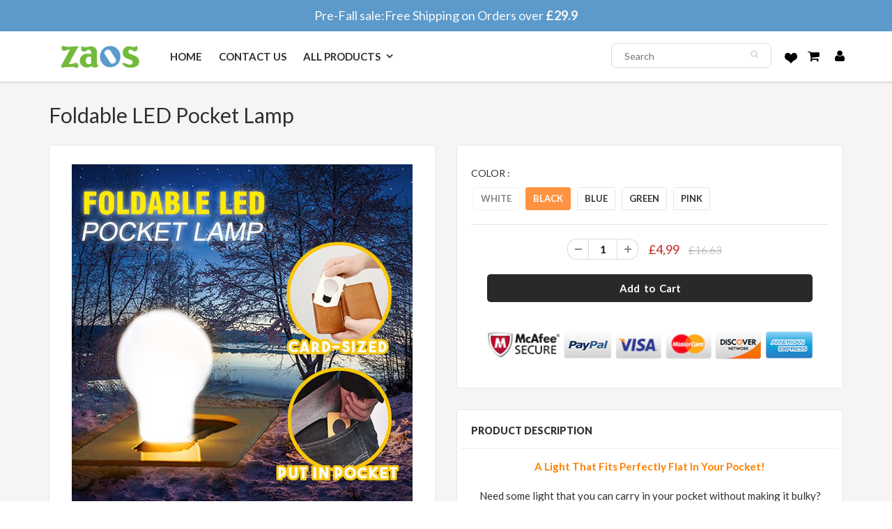

--- FILE ---
content_type: text/html; charset=utf-8
request_url: https://www.zaos.co.uk/products/foldable-led-pocket-lamp
body_size: 23985
content:
<!doctype html>
<html lang="en" class="noIE">
  <head>


    <!-- Basic page needs ================================================== -->
    <meta charset="utf-8">
    <meta name="viewport" content="width=device-width, initial-scale=1, maximum-scale=1">
    <meta name="google-site-verification" content="tpd7zIJQl8MIFOdZFFzRY2OdD0184i3DpcFSRW8MmQA" />

    <!-- Title and description ================================================== -->
    <title>
      Foldable LED Pocket Lamp &ndash; zaos uk
    </title>
 

    
    <meta name="description" content="A Light That Fits Perfectly Flat In Your Pocket!Need some light that you can carry in your pocket without making it bulky? Then you&#39;ll need the innovative Foldable LED Pocket Lamp. Foldable LED Pocket Lamp is a portable, card-sized, safe-to-touch LED light for any urgent situation that needs some light, such as power o">
    

    <!-- Helpers ================================================== -->
    
  <meta property="og:type" content="product">
  <meta property="og:title" content="Foldable LED Pocket Lamp">
  
  <meta property="og:image" content="http://www.zaos.co.uk/cdn/shop/products/1_a2b10f43-ed72-4008-bf8b-f99780859390_800x.jpg?v=1618218265">
  <meta property="og:image:secure_url" content="https://www.zaos.co.uk/cdn/shop/products/1_a2b10f43-ed72-4008-bf8b-f99780859390_800x.jpg?v=1618218265">
  
  <meta property="og:image" content="http://www.zaos.co.uk/cdn/shop/products/5_7575e0f2-447c-4bd5-a160-3202e97a7cf8_800x.jpg?v=1618218265">
  <meta property="og:image:secure_url" content="https://www.zaos.co.uk/cdn/shop/products/5_7575e0f2-447c-4bd5-a160-3202e97a7cf8_800x.jpg?v=1618218265">
  
  <meta property="og:image" content="http://www.zaos.co.uk/cdn/shop/products/7_32dad869-913c-4f04-84ad-5bf56398f7cf_800x.jpg?v=1618191983">
  <meta property="og:image:secure_url" content="https://www.zaos.co.uk/cdn/shop/products/7_32dad869-913c-4f04-84ad-5bf56398f7cf_800x.jpg?v=1618191983">
  
  <meta property="og:price:amount" content="4,99">
  <meta property="og:price:currency" content="GBP">


  <meta property="og:description" content="A Light That Fits Perfectly Flat In Your Pocket!Need some light that you can carry in your pocket without making it bulky? Then you&#39;ll need the innovative Foldable LED Pocket Lamp. Foldable LED Pocket Lamp is a portable, card-sized, safe-to-touch LED light for any urgent situation that needs some light, such as power o">

  <meta property="og:url" content="https://www.zaos.co.uk/products/foldable-led-pocket-lamp">
  <meta property="og:site_name" content="zaos uk">



<meta name="twitter:card" content="summary">

  <meta name="twitter:title" content="Foldable LED Pocket Lamp">
  <meta name="twitter:description" content="A Light That Fits Perfectly Flat In Your Pocket!Need some light that you can carry in your pocket without making it bulky? Then you&#39;ll need the innovative Foldable LED Pocket Lamp. Foldable LED Pocket Lamp is a portable, card-sized, safe-to-touch LED light for any urgent situation that needs some light, such as power outage, walking in the dark, etc. Carry it anywhere with you! Designed to fit into wallets and purses, our Foldable LED Pocket Lamp is ultra-slim and engineered in standard credit card size. Handy LED light pops up to provide you instant illumination. FEATURES: Urgent Usage: Specifically design for urgent use when there is a power outage or needs of a light source. Easy to use: Handy LED light pops up to provide instant illumination and atmosphere. Compact: With its ultra-slim credit card form factor, carry it anywhere.">
  <meta name="twitter:image" content="https://www.zaos.co.uk/cdn/shop/products/1_a2b10f43-ed72-4008-bf8b-f99780859390_800x.jpg?v=1618218265">
  <meta name="twitter:image:width" content="240">
  <meta name="twitter:image:height" content="240">

    <link rel="canonical" href="https://www.zaos.co.uk/products/foldable-led-pocket-lamp">
    <meta name="viewport" content="width=device-width,initial-scale=1">
    <meta name="theme-color" content="#292929">

    
    <link rel="shortcut icon" href="//www.zaos.co.uk/cdn/shop/t/18/assets/favicon.png?v=77045313260169630761661223012" type="image/png" />
    

    <link href="//www.zaos.co.uk/cdn/shop/t/18/assets/slick.css?v=105875672357494591151661223012" rel="stylesheet" type="text/css" media="all" />


    <link href="//www.zaos.co.uk/cdn/shop/t/18/assets/apps.css?v=53887058473380828171661223012" rel="stylesheet" type="text/css" media="all" />
    <link href="//www.zaos.co.uk/cdn/shop/t/18/assets/style.css?v=82441570091671783041715322885" rel="stylesheet" type="text/css" media="all" />
    <link href="//www.zaos.co.uk/cdn/shop/t/18/assets/flexslider.css?v=75710918396278063701661223012" rel="stylesheet" type="text/css" media="all" />
    <link href="//www.zaos.co.uk/cdn/shop/t/18/assets/flexslider-product.css?v=52809462587200874791661223012" rel="stylesheet" type="text/css" media="all" />
    
    <link rel="stylesheet" type="text/css" href="//fonts.googleapis.com/css?family=Lato:300,400,700,900">
    
    

    <!-- Header hook for plugins ================================================== -->
    <script>window.performance && window.performance.mark && window.performance.mark('shopify.content_for_header.start');</script><meta id="shopify-digital-wallet" name="shopify-digital-wallet" content="/55464067257/digital_wallets/dialog">
<meta name="shopify-checkout-api-token" content="7ee98f90fc149d2a5033e07b0add7a78">
<meta id="in-context-paypal-metadata" data-shop-id="55464067257" data-venmo-supported="false" data-environment="production" data-locale="en_US" data-paypal-v4="true" data-currency="GBP">
<link rel="alternate" type="application/json+oembed" href="https://www.zaos.co.uk/products/foldable-led-pocket-lamp.oembed">
<script async="async" src="/checkouts/internal/preloads.js?locale=en-GB"></script>
<script id="shopify-features" type="application/json">{"accessToken":"7ee98f90fc149d2a5033e07b0add7a78","betas":["rich-media-storefront-analytics"],"domain":"www.zaos.co.uk","predictiveSearch":true,"shopId":55464067257,"locale":"en"}</script>
<script>var Shopify = Shopify || {};
Shopify.shop = "zaos-uk.myshopify.com";
Shopify.locale = "en";
Shopify.currency = {"active":"GBP","rate":"1.0"};
Shopify.country = "GB";
Shopify.theme = {"name":"按钮颜色黄色","id":132196139193,"schema_name":"ShowTime","schema_version":"5.0.6","theme_store_id":null,"role":"main"};
Shopify.theme.handle = "null";
Shopify.theme.style = {"id":null,"handle":null};
Shopify.cdnHost = "www.zaos.co.uk/cdn";
Shopify.routes = Shopify.routes || {};
Shopify.routes.root = "/";</script>
<script type="module">!function(o){(o.Shopify=o.Shopify||{}).modules=!0}(window);</script>
<script>!function(o){function n(){var o=[];function n(){o.push(Array.prototype.slice.apply(arguments))}return n.q=o,n}var t=o.Shopify=o.Shopify||{};t.loadFeatures=n(),t.autoloadFeatures=n()}(window);</script>
<script id="shop-js-analytics" type="application/json">{"pageType":"product"}</script>
<script defer="defer" async type="module" src="//www.zaos.co.uk/cdn/shopifycloud/shop-js/modules/v2/client.init-shop-cart-sync_BdyHc3Nr.en.esm.js"></script>
<script defer="defer" async type="module" src="//www.zaos.co.uk/cdn/shopifycloud/shop-js/modules/v2/chunk.common_Daul8nwZ.esm.js"></script>
<script type="module">
  await import("//www.zaos.co.uk/cdn/shopifycloud/shop-js/modules/v2/client.init-shop-cart-sync_BdyHc3Nr.en.esm.js");
await import("//www.zaos.co.uk/cdn/shopifycloud/shop-js/modules/v2/chunk.common_Daul8nwZ.esm.js");

  window.Shopify.SignInWithShop?.initShopCartSync?.({"fedCMEnabled":true,"windoidEnabled":true});

</script>
<script>(function() {
  var isLoaded = false;
  function asyncLoad() {
    if (isLoaded) return;
    isLoaded = true;
    var urls = ["https:\/\/widebundle.com\/JS\/scripttagsales.js?shop=zaos-uk.myshopify.com","https:\/\/mds.oceanpayment.com\/assets\/shopifylogo\/visa,mastercard,maestro,jcb,american_express,diners_club,discover.js?shop=zaos-uk.myshopify.com"];
    for (var i = 0; i < urls.length; i++) {
      var s = document.createElement('script');
      s.type = 'text/javascript';
      s.async = true;
      s.src = urls[i];
      var x = document.getElementsByTagName('script')[0];
      x.parentNode.insertBefore(s, x);
    }
  };
  if(window.attachEvent) {
    window.attachEvent('onload', asyncLoad);
  } else {
    window.addEventListener('load', asyncLoad, false);
  }
})();</script>
<script id="__st">var __st={"a":55464067257,"offset":-21600,"reqid":"25512b2c-80ce-4e3e-ab22-1f2207241db7-1769015036","pageurl":"www.zaos.co.uk\/products\/foldable-led-pocket-lamp","u":"8d944070c603","p":"product","rtyp":"product","rid":6643782320313};</script>
<script>window.ShopifyPaypalV4VisibilityTracking = true;</script>
<script id="captcha-bootstrap">!function(){'use strict';const t='contact',e='account',n='new_comment',o=[[t,t],['blogs',n],['comments',n],[t,'customer']],c=[[e,'customer_login'],[e,'guest_login'],[e,'recover_customer_password'],[e,'create_customer']],r=t=>t.map((([t,e])=>`form[action*='/${t}']:not([data-nocaptcha='true']) input[name='form_type'][value='${e}']`)).join(','),a=t=>()=>t?[...document.querySelectorAll(t)].map((t=>t.form)):[];function s(){const t=[...o],e=r(t);return a(e)}const i='password',u='form_key',d=['recaptcha-v3-token','g-recaptcha-response','h-captcha-response',i],f=()=>{try{return window.sessionStorage}catch{return}},m='__shopify_v',_=t=>t.elements[u];function p(t,e,n=!1){try{const o=window.sessionStorage,c=JSON.parse(o.getItem(e)),{data:r}=function(t){const{data:e,action:n}=t;return t[m]||n?{data:e,action:n}:{data:t,action:n}}(c);for(const[e,n]of Object.entries(r))t.elements[e]&&(t.elements[e].value=n);n&&o.removeItem(e)}catch(o){console.error('form repopulation failed',{error:o})}}const l='form_type',E='cptcha';function T(t){t.dataset[E]=!0}const w=window,h=w.document,L='Shopify',v='ce_forms',y='captcha';let A=!1;((t,e)=>{const n=(g='f06e6c50-85a8-45c8-87d0-21a2b65856fe',I='https://cdn.shopify.com/shopifycloud/storefront-forms-hcaptcha/ce_storefront_forms_captcha_hcaptcha.v1.5.2.iife.js',D={infoText:'Protected by hCaptcha',privacyText:'Privacy',termsText:'Terms'},(t,e,n)=>{const o=w[L][v],c=o.bindForm;if(c)return c(t,g,e,D).then(n);var r;o.q.push([[t,g,e,D],n]),r=I,A||(h.body.append(Object.assign(h.createElement('script'),{id:'captcha-provider',async:!0,src:r})),A=!0)});var g,I,D;w[L]=w[L]||{},w[L][v]=w[L][v]||{},w[L][v].q=[],w[L][y]=w[L][y]||{},w[L][y].protect=function(t,e){n(t,void 0,e),T(t)},Object.freeze(w[L][y]),function(t,e,n,w,h,L){const[v,y,A,g]=function(t,e,n){const i=e?o:[],u=t?c:[],d=[...i,...u],f=r(d),m=r(i),_=r(d.filter((([t,e])=>n.includes(e))));return[a(f),a(m),a(_),s()]}(w,h,L),I=t=>{const e=t.target;return e instanceof HTMLFormElement?e:e&&e.form},D=t=>v().includes(t);t.addEventListener('submit',(t=>{const e=I(t);if(!e)return;const n=D(e)&&!e.dataset.hcaptchaBound&&!e.dataset.recaptchaBound,o=_(e),c=g().includes(e)&&(!o||!o.value);(n||c)&&t.preventDefault(),c&&!n&&(function(t){try{if(!f())return;!function(t){const e=f();if(!e)return;const n=_(t);if(!n)return;const o=n.value;o&&e.removeItem(o)}(t);const e=Array.from(Array(32),(()=>Math.random().toString(36)[2])).join('');!function(t,e){_(t)||t.append(Object.assign(document.createElement('input'),{type:'hidden',name:u})),t.elements[u].value=e}(t,e),function(t,e){const n=f();if(!n)return;const o=[...t.querySelectorAll(`input[type='${i}']`)].map((({name:t})=>t)),c=[...d,...o],r={};for(const[a,s]of new FormData(t).entries())c.includes(a)||(r[a]=s);n.setItem(e,JSON.stringify({[m]:1,action:t.action,data:r}))}(t,e)}catch(e){console.error('failed to persist form',e)}}(e),e.submit())}));const S=(t,e)=>{t&&!t.dataset[E]&&(n(t,e.some((e=>e===t))),T(t))};for(const o of['focusin','change'])t.addEventListener(o,(t=>{const e=I(t);D(e)&&S(e,y())}));const B=e.get('form_key'),M=e.get(l),P=B&&M;t.addEventListener('DOMContentLoaded',(()=>{const t=y();if(P)for(const e of t)e.elements[l].value===M&&p(e,B);[...new Set([...A(),...v().filter((t=>'true'===t.dataset.shopifyCaptcha))])].forEach((e=>S(e,t)))}))}(h,new URLSearchParams(w.location.search),n,t,e,['guest_login'])})(!0,!0)}();</script>
<script integrity="sha256-4kQ18oKyAcykRKYeNunJcIwy7WH5gtpwJnB7kiuLZ1E=" data-source-attribution="shopify.loadfeatures" defer="defer" src="//www.zaos.co.uk/cdn/shopifycloud/storefront/assets/storefront/load_feature-a0a9edcb.js" crossorigin="anonymous"></script>
<script data-source-attribution="shopify.dynamic_checkout.dynamic.init">var Shopify=Shopify||{};Shopify.PaymentButton=Shopify.PaymentButton||{isStorefrontPortableWallets:!0,init:function(){window.Shopify.PaymentButton.init=function(){};var t=document.createElement("script");t.src="https://www.zaos.co.uk/cdn/shopifycloud/portable-wallets/latest/portable-wallets.en.js",t.type="module",document.head.appendChild(t)}};
</script>
<script data-source-attribution="shopify.dynamic_checkout.buyer_consent">
  function portableWalletsHideBuyerConsent(e){var t=document.getElementById("shopify-buyer-consent"),n=document.getElementById("shopify-subscription-policy-button");t&&n&&(t.classList.add("hidden"),t.setAttribute("aria-hidden","true"),n.removeEventListener("click",e))}function portableWalletsShowBuyerConsent(e){var t=document.getElementById("shopify-buyer-consent"),n=document.getElementById("shopify-subscription-policy-button");t&&n&&(t.classList.remove("hidden"),t.removeAttribute("aria-hidden"),n.addEventListener("click",e))}window.Shopify?.PaymentButton&&(window.Shopify.PaymentButton.hideBuyerConsent=portableWalletsHideBuyerConsent,window.Shopify.PaymentButton.showBuyerConsent=portableWalletsShowBuyerConsent);
</script>
<script data-source-attribution="shopify.dynamic_checkout.cart.bootstrap">document.addEventListener("DOMContentLoaded",(function(){function t(){return document.querySelector("shopify-accelerated-checkout-cart, shopify-accelerated-checkout")}if(t())Shopify.PaymentButton.init();else{new MutationObserver((function(e,n){t()&&(Shopify.PaymentButton.init(),n.disconnect())})).observe(document.body,{childList:!0,subtree:!0})}}));
</script>
<script id='scb4127' type='text/javascript' async='' src='https://www.zaos.co.uk/cdn/shopifycloud/privacy-banner/storefront-banner.js'></script><link id="shopify-accelerated-checkout-styles" rel="stylesheet" media="screen" href="https://www.zaos.co.uk/cdn/shopifycloud/portable-wallets/latest/accelerated-checkout-backwards-compat.css" crossorigin="anonymous">
<style id="shopify-accelerated-checkout-cart">
        #shopify-buyer-consent {
  margin-top: 1em;
  display: inline-block;
  width: 100%;
}

#shopify-buyer-consent.hidden {
  display: none;
}

#shopify-subscription-policy-button {
  background: none;
  border: none;
  padding: 0;
  text-decoration: underline;
  font-size: inherit;
  cursor: pointer;
}

#shopify-subscription-policy-button::before {
  box-shadow: none;
}

      </style>

<script>window.performance && window.performance.mark && window.performance.mark('shopify.content_for_header.end');</script>
     <script src="//www.zaos.co.uk/cdn/shop/t/18/assets/saker.js?v=176598517740557200571661223012" type="text/javascript"></script>

    <!--[if lt IE 9]>
<script src="//html5shiv.googlecode.com/svn/trunk/html5.js" type="text/javascript"></script>
<![endif]-->

    

    <script src="//www.zaos.co.uk/cdn/shop/t/18/assets/jquery.js?v=105778841822381192391661223012" type="text/javascript"></script>

    <!-- Theme Global App JS ================================================== -->
    <script>
      var app = app || {
        data:{
          template:"product",
          money_format: "£{{amount_with_comma_separator}}"
        }
      }
    </script>
    <script>
      if(document.location.href.indexOf('?sort_by=best-selling') > -1) { 
        var url = document.location.href;
        document.location.href = url.replace("?sort_by=best-selling","");
      }
      if(document.location.href.indexOf('&sort_by=best-selling') > -1) { 
        var url = document.location.href;
        document.location.href = url.replace("&sort_by=best-selling","");
      }
    </script>

    

    <!-- Facebook Pixel Code -->
    <script>
      !function(f,b,e,v,n,t,s)
      {if(f.fbq)return;n=f.fbq=function(){n.callMethod?
        n.callMethod.apply(n,arguments):n.queue.push(arguments)};
       if(!f._fbq)f._fbq=n;n.push=n;n.loaded=!0;n.version='2.0';
       n.queue=[];t=b.createElement(e);t.async=!0;
       t.src=v;s=b.getElementsByTagName(e)[0];
       s.parentNode.insertBefore(t,s)}(window, document,'script',
                                       'https://connect.facebook.net/en_US/fbevents.js');
      fbq('init', '731007683977634');
      fbq('track', 'PageView');
    </script>
    <noscript><img height="1" width="1" style="display:none"
                   src="https://www.facebook.com/tr?id=731007683977634&ev=PageView&noscript=1"
                   /></noscript>
    <!-- End Facebook Pixel Code -->
    

    <script>var loox_global_hash = '1688323912471';</script><style>.loox-reviews-default { max-width: 1200px; margin: 0 auto; }.loox-rating .loox-icon { color:#fadf11; }</style><script>var loox_rating_icons_enabled = true;</script>

    

    
  
    <!-- Global site tag (gtag.js) - Google Ads: 386573351 -->
<script async src="https://www.googletagmanager.com/gtag/js?id=AW-386573351"></script>
<script>
  window.dataLayer = window.dataLayer || [];
  function gtag(){dataLayer.push(arguments);}
  gtag('js', new Date());

  gtag('config', 'AW-386573351');
</script>
    
  
  <!-- BeginConsistentCartAddon -->  <script>    Shopify.customer_logged_in = false ;  Shopify.customer_email = "" ;  Shopify.log_uuids = true;    </script>  <!-- EndConsistentCartAddon -->

  


<link href="https://monorail-edge.shopifysvc.com" rel="dns-prefetch">
<script>(function(){if ("sendBeacon" in navigator && "performance" in window) {try {var session_token_from_headers = performance.getEntriesByType('navigation')[0].serverTiming.find(x => x.name == '_s').description;} catch {var session_token_from_headers = undefined;}var session_cookie_matches = document.cookie.match(/_shopify_s=([^;]*)/);var session_token_from_cookie = session_cookie_matches && session_cookie_matches.length === 2 ? session_cookie_matches[1] : "";var session_token = session_token_from_headers || session_token_from_cookie || "";function handle_abandonment_event(e) {var entries = performance.getEntries().filter(function(entry) {return /monorail-edge.shopifysvc.com/.test(entry.name);});if (!window.abandonment_tracked && entries.length === 0) {window.abandonment_tracked = true;var currentMs = Date.now();var navigation_start = performance.timing.navigationStart;var payload = {shop_id: 55464067257,url: window.location.href,navigation_start,duration: currentMs - navigation_start,session_token,page_type: "product"};window.navigator.sendBeacon("https://monorail-edge.shopifysvc.com/v1/produce", JSON.stringify({schema_id: "online_store_buyer_site_abandonment/1.1",payload: payload,metadata: {event_created_at_ms: currentMs,event_sent_at_ms: currentMs}}));}}window.addEventListener('pagehide', handle_abandonment_event);}}());</script>
<script id="web-pixels-manager-setup">(function e(e,d,r,n,o){if(void 0===o&&(o={}),!Boolean(null===(a=null===(i=window.Shopify)||void 0===i?void 0:i.analytics)||void 0===a?void 0:a.replayQueue)){var i,a;window.Shopify=window.Shopify||{};var t=window.Shopify;t.analytics=t.analytics||{};var s=t.analytics;s.replayQueue=[],s.publish=function(e,d,r){return s.replayQueue.push([e,d,r]),!0};try{self.performance.mark("wpm:start")}catch(e){}var l=function(){var e={modern:/Edge?\/(1{2}[4-9]|1[2-9]\d|[2-9]\d{2}|\d{4,})\.\d+(\.\d+|)|Firefox\/(1{2}[4-9]|1[2-9]\d|[2-9]\d{2}|\d{4,})\.\d+(\.\d+|)|Chrom(ium|e)\/(9{2}|\d{3,})\.\d+(\.\d+|)|(Maci|X1{2}).+ Version\/(15\.\d+|(1[6-9]|[2-9]\d|\d{3,})\.\d+)([,.]\d+|)( \(\w+\)|)( Mobile\/\w+|) Safari\/|Chrome.+OPR\/(9{2}|\d{3,})\.\d+\.\d+|(CPU[ +]OS|iPhone[ +]OS|CPU[ +]iPhone|CPU IPhone OS|CPU iPad OS)[ +]+(15[._]\d+|(1[6-9]|[2-9]\d|\d{3,})[._]\d+)([._]\d+|)|Android:?[ /-](13[3-9]|1[4-9]\d|[2-9]\d{2}|\d{4,})(\.\d+|)(\.\d+|)|Android.+Firefox\/(13[5-9]|1[4-9]\d|[2-9]\d{2}|\d{4,})\.\d+(\.\d+|)|Android.+Chrom(ium|e)\/(13[3-9]|1[4-9]\d|[2-9]\d{2}|\d{4,})\.\d+(\.\d+|)|SamsungBrowser\/([2-9]\d|\d{3,})\.\d+/,legacy:/Edge?\/(1[6-9]|[2-9]\d|\d{3,})\.\d+(\.\d+|)|Firefox\/(5[4-9]|[6-9]\d|\d{3,})\.\d+(\.\d+|)|Chrom(ium|e)\/(5[1-9]|[6-9]\d|\d{3,})\.\d+(\.\d+|)([\d.]+$|.*Safari\/(?![\d.]+ Edge\/[\d.]+$))|(Maci|X1{2}).+ Version\/(10\.\d+|(1[1-9]|[2-9]\d|\d{3,})\.\d+)([,.]\d+|)( \(\w+\)|)( Mobile\/\w+|) Safari\/|Chrome.+OPR\/(3[89]|[4-9]\d|\d{3,})\.\d+\.\d+|(CPU[ +]OS|iPhone[ +]OS|CPU[ +]iPhone|CPU IPhone OS|CPU iPad OS)[ +]+(10[._]\d+|(1[1-9]|[2-9]\d|\d{3,})[._]\d+)([._]\d+|)|Android:?[ /-](13[3-9]|1[4-9]\d|[2-9]\d{2}|\d{4,})(\.\d+|)(\.\d+|)|Mobile Safari.+OPR\/([89]\d|\d{3,})\.\d+\.\d+|Android.+Firefox\/(13[5-9]|1[4-9]\d|[2-9]\d{2}|\d{4,})\.\d+(\.\d+|)|Android.+Chrom(ium|e)\/(13[3-9]|1[4-9]\d|[2-9]\d{2}|\d{4,})\.\d+(\.\d+|)|Android.+(UC? ?Browser|UCWEB|U3)[ /]?(15\.([5-9]|\d{2,})|(1[6-9]|[2-9]\d|\d{3,})\.\d+)\.\d+|SamsungBrowser\/(5\.\d+|([6-9]|\d{2,})\.\d+)|Android.+MQ{2}Browser\/(14(\.(9|\d{2,})|)|(1[5-9]|[2-9]\d|\d{3,})(\.\d+|))(\.\d+|)|K[Aa][Ii]OS\/(3\.\d+|([4-9]|\d{2,})\.\d+)(\.\d+|)/},d=e.modern,r=e.legacy,n=navigator.userAgent;return n.match(d)?"modern":n.match(r)?"legacy":"unknown"}(),u="modern"===l?"modern":"legacy",c=(null!=n?n:{modern:"",legacy:""})[u],f=function(e){return[e.baseUrl,"/wpm","/b",e.hashVersion,"modern"===e.buildTarget?"m":"l",".js"].join("")}({baseUrl:d,hashVersion:r,buildTarget:u}),m=function(e){var d=e.version,r=e.bundleTarget,n=e.surface,o=e.pageUrl,i=e.monorailEndpoint;return{emit:function(e){var a=e.status,t=e.errorMsg,s=(new Date).getTime(),l=JSON.stringify({metadata:{event_sent_at_ms:s},events:[{schema_id:"web_pixels_manager_load/3.1",payload:{version:d,bundle_target:r,page_url:o,status:a,surface:n,error_msg:t},metadata:{event_created_at_ms:s}}]});if(!i)return console&&console.warn&&console.warn("[Web Pixels Manager] No Monorail endpoint provided, skipping logging."),!1;try{return self.navigator.sendBeacon.bind(self.navigator)(i,l)}catch(e){}var u=new XMLHttpRequest;try{return u.open("POST",i,!0),u.setRequestHeader("Content-Type","text/plain"),u.send(l),!0}catch(e){return console&&console.warn&&console.warn("[Web Pixels Manager] Got an unhandled error while logging to Monorail."),!1}}}}({version:r,bundleTarget:l,surface:e.surface,pageUrl:self.location.href,monorailEndpoint:e.monorailEndpoint});try{o.browserTarget=l,function(e){var d=e.src,r=e.async,n=void 0===r||r,o=e.onload,i=e.onerror,a=e.sri,t=e.scriptDataAttributes,s=void 0===t?{}:t,l=document.createElement("script"),u=document.querySelector("head"),c=document.querySelector("body");if(l.async=n,l.src=d,a&&(l.integrity=a,l.crossOrigin="anonymous"),s)for(var f in s)if(Object.prototype.hasOwnProperty.call(s,f))try{l.dataset[f]=s[f]}catch(e){}if(o&&l.addEventListener("load",o),i&&l.addEventListener("error",i),u)u.appendChild(l);else{if(!c)throw new Error("Did not find a head or body element to append the script");c.appendChild(l)}}({src:f,async:!0,onload:function(){if(!function(){var e,d;return Boolean(null===(d=null===(e=window.Shopify)||void 0===e?void 0:e.analytics)||void 0===d?void 0:d.initialized)}()){var d=window.webPixelsManager.init(e)||void 0;if(d){var r=window.Shopify.analytics;r.replayQueue.forEach((function(e){var r=e[0],n=e[1],o=e[2];d.publishCustomEvent(r,n,o)})),r.replayQueue=[],r.publish=d.publishCustomEvent,r.visitor=d.visitor,r.initialized=!0}}},onerror:function(){return m.emit({status:"failed",errorMsg:"".concat(f," has failed to load")})},sri:function(e){var d=/^sha384-[A-Za-z0-9+/=]+$/;return"string"==typeof e&&d.test(e)}(c)?c:"",scriptDataAttributes:o}),m.emit({status:"loading"})}catch(e){m.emit({status:"failed",errorMsg:(null==e?void 0:e.message)||"Unknown error"})}}})({shopId: 55464067257,storefrontBaseUrl: "https://www.zaos.co.uk",extensionsBaseUrl: "https://extensions.shopifycdn.com/cdn/shopifycloud/web-pixels-manager",monorailEndpoint: "https://monorail-edge.shopifysvc.com/unstable/produce_batch",surface: "storefront-renderer",enabledBetaFlags: ["2dca8a86"],webPixelsConfigList: [{"id":"490438841","configuration":"{\"pixel_id\":\"551074605732333\",\"pixel_type\":\"facebook_pixel\"}","eventPayloadVersion":"v1","runtimeContext":"OPEN","scriptVersion":"ca16bc87fe92b6042fbaa3acc2fbdaa6","type":"APP","apiClientId":2329312,"privacyPurposes":["ANALYTICS","MARKETING","SALE_OF_DATA"],"dataSharingAdjustments":{"protectedCustomerApprovalScopes":["read_customer_address","read_customer_email","read_customer_name","read_customer_personal_data","read_customer_phone"]}},{"id":"34865337","eventPayloadVersion":"1","runtimeContext":"LAX","scriptVersion":"1","type":"CUSTOM","privacyPurposes":["SALE_OF_DATA"],"name":"Google广告追踪 \u0026 GA4 Purhcase事件"},{"id":"97583289","eventPayloadVersion":"1","runtimeContext":"LAX","scriptVersion":"2","type":"CUSTOM","privacyPurposes":["SALE_OF_DATA"],"name":"Signal Gateway Pixel"},{"id":"shopify-app-pixel","configuration":"{}","eventPayloadVersion":"v1","runtimeContext":"STRICT","scriptVersion":"0450","apiClientId":"shopify-pixel","type":"APP","privacyPurposes":["ANALYTICS","MARKETING"]},{"id":"shopify-custom-pixel","eventPayloadVersion":"v1","runtimeContext":"LAX","scriptVersion":"0450","apiClientId":"shopify-pixel","type":"CUSTOM","privacyPurposes":["ANALYTICS","MARKETING"]}],isMerchantRequest: false,initData: {"shop":{"name":"zaos uk","paymentSettings":{"currencyCode":"GBP"},"myshopifyDomain":"zaos-uk.myshopify.com","countryCode":"GB","storefrontUrl":"https:\/\/www.zaos.co.uk"},"customer":null,"cart":null,"checkout":null,"productVariants":[{"price":{"amount":4.99,"currencyCode":"GBP"},"product":{"title":"Foldable LED Pocket Lamp","vendor":"urlifeuk","id":"6643782320313","untranslatedTitle":"Foldable LED Pocket Lamp","url":"\/products\/foldable-led-pocket-lamp","type":"Lights"},"id":"39707429732537","image":{"src":"\/\/www.zaos.co.uk\/cdn\/shop\/products\/1_a2b10f43-ed72-4008-bf8b-f99780859390.jpg?v=1618218265"},"sku":"AKPD003","title":"white","untranslatedTitle":"white"},{"price":{"amount":4.99,"currencyCode":"GBP"},"product":{"title":"Foldable LED Pocket Lamp","vendor":"urlifeuk","id":"6643782320313","untranslatedTitle":"Foldable LED Pocket Lamp","url":"\/products\/foldable-led-pocket-lamp","type":"Lights"},"id":"39707429765305","image":{"src":"\/\/www.zaos.co.uk\/cdn\/shop\/products\/1_a2b10f43-ed72-4008-bf8b-f99780859390.jpg?v=1618218265"},"sku":"AKPD002","title":"black","untranslatedTitle":"black"},{"price":{"amount":4.99,"currencyCode":"GBP"},"product":{"title":"Foldable LED Pocket Lamp","vendor":"urlifeuk","id":"6643782320313","untranslatedTitle":"Foldable LED Pocket Lamp","url":"\/products\/foldable-led-pocket-lamp","type":"Lights"},"id":"39707429798073","image":{"src":"\/\/www.zaos.co.uk\/cdn\/shop\/products\/1_a2b10f43-ed72-4008-bf8b-f99780859390.jpg?v=1618218265"},"sku":"AKPD001","title":"blue","untranslatedTitle":"blue"},{"price":{"amount":4.99,"currencyCode":"GBP"},"product":{"title":"Foldable LED Pocket Lamp","vendor":"urlifeuk","id":"6643782320313","untranslatedTitle":"Foldable LED Pocket Lamp","url":"\/products\/foldable-led-pocket-lamp","type":"Lights"},"id":"39707429830841","image":{"src":"\/\/www.zaos.co.uk\/cdn\/shop\/products\/1_a2b10f43-ed72-4008-bf8b-f99780859390.jpg?v=1618218265"},"sku":"AKPD005","title":"green","untranslatedTitle":"green"},{"price":{"amount":4.99,"currencyCode":"GBP"},"product":{"title":"Foldable LED Pocket Lamp","vendor":"urlifeuk","id":"6643782320313","untranslatedTitle":"Foldable LED Pocket Lamp","url":"\/products\/foldable-led-pocket-lamp","type":"Lights"},"id":"39707429863609","image":{"src":"\/\/www.zaos.co.uk\/cdn\/shop\/products\/1_a2b10f43-ed72-4008-bf8b-f99780859390.jpg?v=1618218265"},"sku":"AKPD004","title":"pink","untranslatedTitle":"pink"}],"purchasingCompany":null},},"https://www.zaos.co.uk/cdn","fcfee988w5aeb613cpc8e4bc33m6693e112",{"modern":"","legacy":""},{"shopId":"55464067257","storefrontBaseUrl":"https:\/\/www.zaos.co.uk","extensionBaseUrl":"https:\/\/extensions.shopifycdn.com\/cdn\/shopifycloud\/web-pixels-manager","surface":"storefront-renderer","enabledBetaFlags":"[\"2dca8a86\"]","isMerchantRequest":"false","hashVersion":"fcfee988w5aeb613cpc8e4bc33m6693e112","publish":"custom","events":"[[\"page_viewed\",{}],[\"product_viewed\",{\"productVariant\":{\"price\":{\"amount\":4.99,\"currencyCode\":\"GBP\"},\"product\":{\"title\":\"Foldable LED Pocket Lamp\",\"vendor\":\"urlifeuk\",\"id\":\"6643782320313\",\"untranslatedTitle\":\"Foldable LED Pocket Lamp\",\"url\":\"\/products\/foldable-led-pocket-lamp\",\"type\":\"Lights\"},\"id\":\"39707429765305\",\"image\":{\"src\":\"\/\/www.zaos.co.uk\/cdn\/shop\/products\/1_a2b10f43-ed72-4008-bf8b-f99780859390.jpg?v=1618218265\"},\"sku\":\"AKPD002\",\"title\":\"black\",\"untranslatedTitle\":\"black\"}}]]"});</script><script>
  window.ShopifyAnalytics = window.ShopifyAnalytics || {};
  window.ShopifyAnalytics.meta = window.ShopifyAnalytics.meta || {};
  window.ShopifyAnalytics.meta.currency = 'GBP';
  var meta = {"product":{"id":6643782320313,"gid":"gid:\/\/shopify\/Product\/6643782320313","vendor":"urlifeuk","type":"Lights","handle":"foldable-led-pocket-lamp","variants":[{"id":39707429732537,"price":499,"name":"Foldable LED Pocket Lamp - white","public_title":"white","sku":"AKPD003"},{"id":39707429765305,"price":499,"name":"Foldable LED Pocket Lamp - black","public_title":"black","sku":"AKPD002"},{"id":39707429798073,"price":499,"name":"Foldable LED Pocket Lamp - blue","public_title":"blue","sku":"AKPD001"},{"id":39707429830841,"price":499,"name":"Foldable LED Pocket Lamp - green","public_title":"green","sku":"AKPD005"},{"id":39707429863609,"price":499,"name":"Foldable LED Pocket Lamp - pink","public_title":"pink","sku":"AKPD004"}],"remote":false},"page":{"pageType":"product","resourceType":"product","resourceId":6643782320313,"requestId":"25512b2c-80ce-4e3e-ab22-1f2207241db7-1769015036"}};
  for (var attr in meta) {
    window.ShopifyAnalytics.meta[attr] = meta[attr];
  }
</script>
<script class="analytics">
  (function () {
    var customDocumentWrite = function(content) {
      var jquery = null;

      if (window.jQuery) {
        jquery = window.jQuery;
      } else if (window.Checkout && window.Checkout.$) {
        jquery = window.Checkout.$;
      }

      if (jquery) {
        jquery('body').append(content);
      }
    };

    var hasLoggedConversion = function(token) {
      if (token) {
        return document.cookie.indexOf('loggedConversion=' + token) !== -1;
      }
      return false;
    }

    var setCookieIfConversion = function(token) {
      if (token) {
        var twoMonthsFromNow = new Date(Date.now());
        twoMonthsFromNow.setMonth(twoMonthsFromNow.getMonth() + 2);

        document.cookie = 'loggedConversion=' + token + '; expires=' + twoMonthsFromNow;
      }
    }

    var trekkie = window.ShopifyAnalytics.lib = window.trekkie = window.trekkie || [];
    if (trekkie.integrations) {
      return;
    }
    trekkie.methods = [
      'identify',
      'page',
      'ready',
      'track',
      'trackForm',
      'trackLink'
    ];
    trekkie.factory = function(method) {
      return function() {
        var args = Array.prototype.slice.call(arguments);
        args.unshift(method);
        trekkie.push(args);
        return trekkie;
      };
    };
    for (var i = 0; i < trekkie.methods.length; i++) {
      var key = trekkie.methods[i];
      trekkie[key] = trekkie.factory(key);
    }
    trekkie.load = function(config) {
      trekkie.config = config || {};
      trekkie.config.initialDocumentCookie = document.cookie;
      var first = document.getElementsByTagName('script')[0];
      var script = document.createElement('script');
      script.type = 'text/javascript';
      script.onerror = function(e) {
        var scriptFallback = document.createElement('script');
        scriptFallback.type = 'text/javascript';
        scriptFallback.onerror = function(error) {
                var Monorail = {
      produce: function produce(monorailDomain, schemaId, payload) {
        var currentMs = new Date().getTime();
        var event = {
          schema_id: schemaId,
          payload: payload,
          metadata: {
            event_created_at_ms: currentMs,
            event_sent_at_ms: currentMs
          }
        };
        return Monorail.sendRequest("https://" + monorailDomain + "/v1/produce", JSON.stringify(event));
      },
      sendRequest: function sendRequest(endpointUrl, payload) {
        // Try the sendBeacon API
        if (window && window.navigator && typeof window.navigator.sendBeacon === 'function' && typeof window.Blob === 'function' && !Monorail.isIos12()) {
          var blobData = new window.Blob([payload], {
            type: 'text/plain'
          });

          if (window.navigator.sendBeacon(endpointUrl, blobData)) {
            return true;
          } // sendBeacon was not successful

        } // XHR beacon

        var xhr = new XMLHttpRequest();

        try {
          xhr.open('POST', endpointUrl);
          xhr.setRequestHeader('Content-Type', 'text/plain');
          xhr.send(payload);
        } catch (e) {
          console.log(e);
        }

        return false;
      },
      isIos12: function isIos12() {
        return window.navigator.userAgent.lastIndexOf('iPhone; CPU iPhone OS 12_') !== -1 || window.navigator.userAgent.lastIndexOf('iPad; CPU OS 12_') !== -1;
      }
    };
    Monorail.produce('monorail-edge.shopifysvc.com',
      'trekkie_storefront_load_errors/1.1',
      {shop_id: 55464067257,
      theme_id: 132196139193,
      app_name: "storefront",
      context_url: window.location.href,
      source_url: "//www.zaos.co.uk/cdn/s/trekkie.storefront.cd680fe47e6c39ca5d5df5f0a32d569bc48c0f27.min.js"});

        };
        scriptFallback.async = true;
        scriptFallback.src = '//www.zaos.co.uk/cdn/s/trekkie.storefront.cd680fe47e6c39ca5d5df5f0a32d569bc48c0f27.min.js';
        first.parentNode.insertBefore(scriptFallback, first);
      };
      script.async = true;
      script.src = '//www.zaos.co.uk/cdn/s/trekkie.storefront.cd680fe47e6c39ca5d5df5f0a32d569bc48c0f27.min.js';
      first.parentNode.insertBefore(script, first);
    };
    trekkie.load(
      {"Trekkie":{"appName":"storefront","development":false,"defaultAttributes":{"shopId":55464067257,"isMerchantRequest":null,"themeId":132196139193,"themeCityHash":"887549841295822201","contentLanguage":"en","currency":"GBP"},"isServerSideCookieWritingEnabled":true,"monorailRegion":"shop_domain","enabledBetaFlags":["65f19447"]},"Session Attribution":{},"S2S":{"facebookCapiEnabled":true,"source":"trekkie-storefront-renderer","apiClientId":580111}}
    );

    var loaded = false;
    trekkie.ready(function() {
      if (loaded) return;
      loaded = true;

      window.ShopifyAnalytics.lib = window.trekkie;

      var originalDocumentWrite = document.write;
      document.write = customDocumentWrite;
      try { window.ShopifyAnalytics.merchantGoogleAnalytics.call(this); } catch(error) {};
      document.write = originalDocumentWrite;

      window.ShopifyAnalytics.lib.page(null,{"pageType":"product","resourceType":"product","resourceId":6643782320313,"requestId":"25512b2c-80ce-4e3e-ab22-1f2207241db7-1769015036","shopifyEmitted":true});

      var match = window.location.pathname.match(/checkouts\/(.+)\/(thank_you|post_purchase)/)
      var token = match? match[1]: undefined;
      if (!hasLoggedConversion(token)) {
        setCookieIfConversion(token);
        window.ShopifyAnalytics.lib.track("Viewed Product",{"currency":"GBP","variantId":39707429732537,"productId":6643782320313,"productGid":"gid:\/\/shopify\/Product\/6643782320313","name":"Foldable LED Pocket Lamp - white","price":"4.99","sku":"AKPD003","brand":"urlifeuk","variant":"white","category":"Lights","nonInteraction":true,"remote":false},undefined,undefined,{"shopifyEmitted":true});
      window.ShopifyAnalytics.lib.track("monorail:\/\/trekkie_storefront_viewed_product\/1.1",{"currency":"GBP","variantId":39707429732537,"productId":6643782320313,"productGid":"gid:\/\/shopify\/Product\/6643782320313","name":"Foldable LED Pocket Lamp - white","price":"4.99","sku":"AKPD003","brand":"urlifeuk","variant":"white","category":"Lights","nonInteraction":true,"remote":false,"referer":"https:\/\/www.zaos.co.uk\/products\/foldable-led-pocket-lamp"});
      }
    });


        var eventsListenerScript = document.createElement('script');
        eventsListenerScript.async = true;
        eventsListenerScript.src = "//www.zaos.co.uk/cdn/shopifycloud/storefront/assets/shop_events_listener-3da45d37.js";
        document.getElementsByTagName('head')[0].appendChild(eventsListenerScript);

})();</script>
<script
  defer
  src="https://www.zaos.co.uk/cdn/shopifycloud/perf-kit/shopify-perf-kit-3.0.4.min.js"
  data-application="storefront-renderer"
  data-shop-id="55464067257"
  data-render-region="gcp-us-central1"
  data-page-type="product"
  data-theme-instance-id="132196139193"
  data-theme-name="ShowTime"
  data-theme-version="5.0.6"
  data-monorail-region="shop_domain"
  data-resource-timing-sampling-rate="10"
  data-shs="true"
  data-shs-beacon="true"
  data-shs-export-with-fetch="true"
  data-shs-logs-sample-rate="1"
  data-shs-beacon-endpoint="https://www.zaos.co.uk/api/collect"
></script>
</head>
  <body id="foldable-led-pocket-lamp" class="template-product" >
    <div class="wsmenucontainer clearfix">
      <div class="overlapblackbg"></div>
      
      
      <div id="shopify-section-header" class="shopify-section">
    <div class="promo-bar">
  <div class="christmas">
  <p>Pre-Fall sale:Free Shipping on Orders over <strong>£29.9</strong></p>
  </div>
</div>


<div id="header" data-section-id="header" data-section-type="header-section">
        
       
 
        <div class="header_bot  enabled-sticky-menu ">
          <div class="header_content">
            <div class="container">

              
              <div id="nav">
  <nav class="navbar" role="navigation">
    <div class="navbar-header">
      
      <a class="visible-ms visible-xs navbar-cart" id="wsnavtoggle"><div class="cart-icon"><i class="fa fa-bars"></i></div></a>     
      <a href="javascript:void(0);" data-href="/cart" class="visible-ms visible-xs pull-right navbar-cart cart-popup"><div class="cart-icon"><span class="count hidden">0</span><i class="fa fa-shopping-cart"></i></div></a>
    
        <a class="visible-ms visible-xs pull-right navbar-cart" href="/account/login"><span class="icons"><i class="header-icon icon-user mobile-icon-user"></i></span></a>
      
      <a class="visible-xs pull-left navbar-cart " href="/search"><span class="icons"><i class="fa fa-search"></i></span></a>
        <a class="visible-xs pull-right navbar-cart " href="/pages/wishlist"><img style="width:20px; margin-top: 5px;margin-right: 10px;" src="https://cdn.shopifycdn.net/s/files/1/0554/6406/7257/files/2_305abedc-11d6-4134-9219-e7103ba68abe.png?v=1617242083"></a>
      
      
        
        <a class="navbar-brand" href="/" itemprop="url">
          <img src="//www.zaos.co.uk/cdn/shop/files/02_76097fb6-6f7c-4c42-bd49-e717c8860f86_550x.png?v=1616118248" alt="zaos uk" itemprop="logo"  class="img-responsive center-block"/>
        </a>
        
        
    </div>
    <!-- main menu -->
    <nav class="wsmenu">    
       <a class="nav-drawer-close"><i></i></a>
      <ul class="mobile-sub mega_menu wsmenu-list">  
        
        
        

        
        
        
        
        

        
        <li><a href="/">Home</a></li>
        
        
        
        

        
        
        
        
        

        
        <li><a href="/pages/contact-us">Contact Us</a></li>
        
        
        
        

        
        
        
        
        

        
        <li><a href="/collections/all-products" class="twin">ALL PRODUCTS<span class="arrow"></span></a>
          
          <div class="megamenu clearfix ">
            <ul class="wsmenu-sub-list">
              
              
              <li class="col-lg-3 col-md-3 col-sm-3 mb20d link-list"><h5><a href="/collections/clothing-accessories">CLOTHING &amp; ACCESSORIES</a></h5>
                
                <ul>
                  
                  
                  <li class="col-lg-12 col-md-12 col-sm-12 link-list"><a href="/collections/accessories">Accessories</a>
                    
                  
                  
                  <li class="col-lg-12 col-md-12 col-sm-12 link-list"><a href="/collections/shapewears">Shapewears</a>
                    
                  
                  
                  <li class="col-lg-12 col-md-12 col-sm-12 link-list"><a href="/collections/mens-clothing">Men&#39;s Clothing</a>
                    
                  
                  
                  <li class="col-lg-12 col-md-12 col-sm-12 link-list"><a href="/collections/womens-clothing">Women&#39;s Clothing</a>
                    
                  
                </ul>
              </li>

              
              
              
              <li class="col-lg-3 col-md-3 col-sm-3 mb20d link-list"><h5><a href="/collections/shoes">SHOES</a></h5>
                
                <ul>
                  
                  
                  <li class="col-lg-12 col-md-12 col-sm-12 link-list"><a href="/collections/safety-shoes-for-man">Safety Shoes</a>
                    
                  
                  
                  <li class="col-lg-12 col-md-12 col-sm-12 link-list"><a href="/collections/sports-shoes-for-man">Sports Shoes</a>
                    
                  
                  
                  <li class="col-lg-12 col-md-12 col-sm-12 link-list"><a href="/collections/sandals-and-slippers-for-man">Sandals &amp; Slippers</a>
                    
                  
                  
                  <li class="col-lg-12 col-md-12 col-sm-12 link-list"><a href="/collections/hiking-boots-for-man">Hiking Shoes</a>
                    
                  
                  
                  <li class="col-lg-12 col-md-12 col-sm-12 link-list"><a href="/collections/leather-shoes-for-man">Leather Shoes</a>
                    
                  
                  
                  <li class="col-lg-12 col-md-12 col-sm-12 link-list"><a href="/collections/winter-shoes-for-woman">Winter Shoes</a>
                    
                  
                  
                  <li class="col-lg-12 col-md-12 col-sm-12 link-list"><a href="/collections/high-heels-for-woman">High Heels</a>
                    
                  
                  
                  <li class="col-lg-12 col-md-12 col-sm-12 link-list"><a href="/collections/shoe-accessories-for-man">Shoe Accessories</a>
                    
                  
                </ul>
              </li>

              
              
              
              <li class="col-lg-3 col-md-3 col-sm-3 mb20d link-list"><h5><a href="/collections/shop-by-price">SHOP BY PRICE</a></h5>
                
                <ul>
                  
                  
                  <li class="col-lg-12 col-md-12 col-sm-12 link-list"><a href="/collections/under-10">Under £10 </a>
                    
                  
                  
                  <li class="col-lg-12 col-md-12 col-sm-12 link-list"><a href="/collections/10-19-99">£10-£19.99</a>
                    
                  
                  
                  <li class="col-lg-12 col-md-12 col-sm-12 link-list"><a href="/collections/20-29-99">£20-£29.99</a>
                    
                  
                  
                  <li class="col-lg-12 col-md-12 col-sm-12 link-list"><a href="/collections/30-39-99">£30-£39.99</a>
                    
                  
                  
                  <li class="col-lg-12 col-md-12 col-sm-12 link-list"><a href="/collections/40-49-99">£40-£49.99 </a>
                    
                  
                  
                  <li class="col-lg-12 col-md-12 col-sm-12 link-list"><a href="/collections/above-50">Above £50</a>
                    
                  
                </ul>
              </li>

              
              
              
              <li class="col-lg-3 col-md-3 col-sm-3 mb20d link-list"><h5><a href="/collections/houseware">HOUSEWARE</a></h5>
                
                <ul>
                  
                  
                  <li class="col-lg-12 col-md-12 col-sm-12 link-list"><a href="/collections/bathroom">Bathroom</a>
                    
                  
                  
                  <li class="col-lg-12 col-md-12 col-sm-12 link-list"><a href="/collections/bedroom">Bedroom</a>
                    
                  
                  
                  <li class="col-lg-12 col-md-12 col-sm-12 link-list"><a href="/collections/garden">Garden&amp;Decoration</a>
                    
                  
                  
                  <li class="col-lg-12 col-md-12 col-sm-12 link-list"><a href="/collections/kitchen">Kitchen</a>
                    
                  
                  
                  <li class="col-lg-12 col-md-12 col-sm-12 link-list"><a href="/collections/storage-organizer">Storage &amp; Organizer</a>
                    
                  
                </ul>
              </li>

              
              
              
              <li class="col-lg-3 col-md-3 col-sm-3 mb20d link-list"><h5><a href="/collections/cleaning-tools">CLEANING TOOLS</a></h5>
                
                <ul>
                  
                  
                  <li class="col-lg-12 col-md-12 col-sm-12 link-list"><a href="/collections/car-cleaning">Car Cleaning</a>
                    
                  
                  
                  <li class="col-lg-12 col-md-12 col-sm-12 link-list"><a href="/collections/house-cleaning">House Cleaning</a>
                    
                  
                  
                  <li class="col-lg-12 col-md-12 col-sm-12 link-list"><a href="/collections/bathroom-cleaning">Bathroom Cleaning</a>
                    
                  
                  
                  <li class="col-lg-12 col-md-12 col-sm-12 link-list"><a href="/collections/kitchen-cleaning">Kitchen Cleaning</a>
                    
                  
                </ul>
              </li>

              
              
              
              <li class="col-lg-3 col-md-3 col-sm-3 mb20d link-list"><h5><a href="/collections/electronics">ELECTRONICS</a></h5>
                
                <ul>
                  
                  
                  <li class="col-lg-12 col-md-12 col-sm-12 link-list"><a href="/collections/phone-accessories">Phone Accessories </a>
                    
                  
                  
                  <li class="col-lg-12 col-md-12 col-sm-12 link-list"><a href="/collections/lights">Lights</a>
                    
                  
                  
                  <li class="col-lg-12 col-md-12 col-sm-12 link-list"><a href="/collections/earphones">Earphones</a>
                    
                  
                  
                  <li class="col-lg-12 col-md-12 col-sm-12 link-list"><a href="/collections/chargers">Chargers</a>
                    
                  
                </ul>
              </li>

              
              
              
              <li class="col-lg-3 col-md-3 col-sm-3 mb20d link-list"><h5><a href="/collections/sports-outdoors">SPORTS &amp; OUTDOORS</a></h5>
                
                <ul>
                  
                  
                  <li class="col-lg-12 col-md-12 col-sm-12 link-list"><a href="/collections/outing">Outing</a>
                    
                  
                  
                  <li class="col-lg-12 col-md-12 col-sm-12 link-list"><a href="/collections/fishing">Fishing</a>
                    
                  
                  
                  <li class="col-lg-12 col-md-12 col-sm-12 link-list"><a href="/collections/sports-equipment">Sports Equipment</a>
                    
                  
                </ul>
              </li>

              
              
              
              <li class="col-lg-3 col-md-3 col-sm-3 mb20d link-list"><h5><a href="/collections/pet-supplies">PET SUPPLIES</a></h5>
                
                <ul>
                  
                  
                  <li class="col-lg-12 col-md-12 col-sm-12 link-list"><a href="/collections/cats">Cats</a>
                    
                  
                  
                  <li class="col-lg-12 col-md-12 col-sm-12 link-list"><a href="/collections/dogs">Dogs</a>
                    
                  
                  
                  <li class="col-lg-12 col-md-12 col-sm-12 link-list"><a href="/collections/pet-toys">Pet Toys</a>
                    
                  
                  
                  <li class="col-lg-12 col-md-12 col-sm-12 link-list"><a href="/collections/pet-cleaning-tools">Pet Cleaning Tools</a>
                    
                  
                </ul>
              </li>

              
              
              
              <li class="col-lg-3 col-md-3 col-sm-3 mb20d link-list"><h5><a href="/collections/tools">TOOLS</a></h5>
                
                <ul>
                  
                  
                  <li class="col-lg-12 col-md-12 col-sm-12 link-list"><a href="/collections/hand-tools">Hand Tools</a>
                    
                  
                  
                  <li class="col-lg-12 col-md-12 col-sm-12 link-list"><a href="/collections/cooking-tools">Cooking Tools</a>
                    
                  
                  
                  <li class="col-lg-12 col-md-12 col-sm-12 link-list"><a href="/collections/machine-tools-accessories">Machine Tools &amp; Accessories</a>
                    
                  
                </ul>
              </li>

              
              
              
              <li class="col-lg-3 col-md-3 col-sm-3 mb20d link-list"><h5><a href="/collections/baby-products">BABY PRODUCTS</a></h5>
                
                <ul>
                  
                  
                  <li class="col-lg-12 col-md-12 col-sm-12 link-list"><a href="/collections/for-parents">For Parents</a>
                    
                  
                  
                  <li class="col-lg-12 col-md-12 col-sm-12 link-list"><a href="/collections/for-kidss">For Kids</a>
                    
                  
                </ul>
              </li>

              
              
              
              <li class="col-lg-3 col-md-3 col-sm-3 mb20d link-list"><h5><a href="/collections/car-accessories">CAR ACCESSORIES</a></h5>
                
                <ul>
                  
                  
                  <li class="col-lg-12 col-md-12 col-sm-12 link-list"><a href="/collections/phone-holder">Phone Holder </a>
                    
                  
                  
                  <li class="col-lg-12 col-md-12 col-sm-12 link-list"><a href="/collections/car-tools">Car Tools</a>
                    
                  
                  
                  <li class="col-lg-12 col-md-12 col-sm-12 link-list"><a href="/collections/car-decoration">Car decoration</a>
                    
                  
                </ul>
              </li>

              
              
              
              <li class="col-lg-3 col-md-3 col-sm-3 mb20d link-list"><h5><a href="/collections/health-beauty">HEALTH &amp; BEAUTY</a></h5>
                
                <ul>
                  
                  
                  <li class="col-lg-12 col-md-12 col-sm-12 link-list"><a href="/collections/body-care">Body Care</a>
                    
                  
                  
                  <li class="col-lg-12 col-md-12 col-sm-12 link-list"><a href="/collections/personal-health-care">Personal Health Care</a>
                    
                  
                </ul>
              </li>

              
              
              
              <li class="col-lg-3 col-md-3 col-sm-3 mb20d link-list"><h5><a href="/collections/toys-gifts">TOYS &amp; GIFTS</a></h5>
                
                <ul>
                  
                  
                  <li class="col-lg-12 col-md-12 col-sm-12 link-list"><a href="/collections/toys">Toys</a>
                    
                  
                  
                  <li class="col-lg-12 col-md-12 col-sm-12 link-list"><a href="/collections/gift-ideas">Gift Ideas</a>
                    
                  
                </ul>
              </li>

              
              
            </ul>
          </div>
             
        </li>
        
        
        <li class="visible-xs" style="border-bottom:none;">  


<form action="/search" method="get" role="search">
  <div class="menu_c search_menu">
    <div class="search_box">
      <input type="search" name="q" value="" class="txtboxs" placeholder="Search" aria-label="Search">     
    </div>
     <button class="btn btn-link search-btn" type="submit" value="Search"><span class="fa fa-search"></span><span>Search</span></button>
  </div>
</form></li>
      </ul>
    </nav>
    <ul class="hidden-xs nav navbar-nav navbar-right">
           <li class="dropdown-grid no-open-arrow">
        
        <div class="fixed-search">    
          


<form action="/search" method="get" role="search">
  <div class="menu_c search_menu">
    <div class="search_box">
      
      <input type="hidden" name="type" value="product">
      
      <input type="search" name="q" value="" class="txtbox" placeholder="Search" aria-label="Search">
      <button class="btn btn-link" type="submit" value="Search"><span class="fa fa-search"></span></button>
    </div>
  </div>
</form>
        </div>
        
      </li>
      <li><a href="/pages/wishlist"><img style="width:18px;margin-left: 10px;" src="https://cdn.shopifycdn.net/s/files/1/0554/6406/7257/files/1_09a8bfb3-da0a-4618-a7dc-b870333b8ef0.png?v=1617173454"></a></li>
      <li class="dropdown-grid no-open-arrow ">
        <a data-toggle="dropdown" data-href="/cart" href="javascript:void(0);" class="dropdown-toggle cart-popup" aria-expanded="true"><div class="cart-icon"><span class="count hidden">0</span><i class="fa fa-shopping-cart"></i></div></a>
        <div class="dropdown-grid-wrapper hidden">
          <div class="dropdown-menu no-padding animated fadeInDown col-xs-12 col-sm-9 col-md-7" role="menu">
            <div class="menu_c cart_menu">
  <div class="menu_title clearfix">
    <h4>Shopping Cart</h4>
  </div>
  
  <div class="cart_row">
    <div class="empty-cart">Your cart is currently empty.</div>
    <p><a href="javascript:void(0)" class="btn_c btn_close">Continue Shopping</a></p>
  </div>
  
</div>
          </div>
        </div>
      </li>
      
      <li class="dropdown-grid no-open-arrow">
        <a data-toggle="dropdown" href="javascript:;" class="dropdown-toggle" aria-expanded="true"><span class="icons"><i class="fa fa-user"></i></span></a>
        <div class="dropdown-grid-wrapper">
          <div class="dropdown-menu no-padding animated fadeInDown col-xs-12 col-sm-5 col-md-4 col-lg-3" role="menu">
            

<div class="menu_c acc_menu">
  <div class="menu_title clearfix">
    <h4>My Account</h4>
     
  </div>

  
    <div class="login_frm">
      <p class="text-center">Welcome to zaos uk!</p>
      <div class="remember">
        <a href="/account/login" class="signin_btn btn_c">Login</a>
        <a href="/account/register" class="signin_btn btn_c">Create Account</a>
      </div>
    </div>
  
</div>
          </div>
        </div>
      </li>
      

    </ul>
  </nav>
</div>
              

            </div>
          </div>  
        </div>
  
    
    </div><!-- /header -->









<style>
/*  This code is used to center logo vertically on different devices */
  

#header #nav .navbar-nav > li > a, #header .navbar-toggle{
	
    padding-top: 19px;
	padding-bottom: 19px;
	
}
#header #nav .navbar-nav > li > .fixed-search 
{

    padding-top: 16px;
	padding-bottom: 16px;
    padding-right:5px;
	
}
  #header .navbar-brand img {
    height: 50px;
margin-top: 10px;
}
  @media (min-width: 768px) {
    #header #nav .wsmenu > ul > li > a  {
      
      padding-top: 19px;
      padding-bottom: 19px;
      
    }
  }
  @media (max-width: 767px) {
 #header .navbar-brand > img {
   margin-top: 12px;
   height:36px;
  }
}
  

#header .navbar-toggle, #header .navbar-cart {
	
	padding-top: 19px;
	padding-bottom: 19px;
	
}
#header a.navbar-brand {
  height:auto;
}

@media (max-width: 600px) {
	#header .navbar-toggle, #header .navbar-cart {
		
		padding-top: 13px;
		padding-bottom: 13px;
		
	}
}


@media (max-width: 900px) {

  #header #nav .navbar-nav > li > a {
    font-size: 18px;
    line-height: 32px;
    padding-left:7px;
    padding-right:7px;
  }

  #header .navbar-brand {
    font-size: 22px;
    line-height: 20px;
   
  }

  #header .right_menu > ul > li > a {
    margin: 0 0 0 5px;
  }
  #header #nav .navbar:not(.caret-bootstrap) .navbar-nav:not(.caret-bootstrap) li:not(.caret-bootstrap) > a.dropdown-toggle:not(.caret-bootstrap) > span.caret:not(.caret-bootstrap) {
    margin-left: 3px;
  }
}

@media  (min-width: 768px) and (max-width: 800px) {
  #header .hed_right, #header .top_menu {
    padding:0 !important;
  }
  #header .hed_right ul {
    display:block !important;
    
    float:right !important;
    
  }
  #header .hed_right .header-contact {
    margin-top:0 !important;
  }
  #header .top_menu {
    float:left !important;
  }
}

@media (max-width: 480px) {
	#header .hed_right ul li {
		margin: 0;
		padding: 0 5px;
		border: none;
		display: inline-block;
	}
}

.navbar:not(.no-border) .navbar-nav.dropdown-onhover>li:hover>a {
	margin-bottom:0;
}


figure.effect-chico img {
	-webkit-transform: scale(1) !important;
	transform: scale(1) !important;
}
   
figure.effect-chico:hover img {
	-webkit-transform: scale(1.2) !important;
	transform: scale(1.2) !important;
}


  @media (max-width: 767px){
    #header .navbar-brand{
    padding:0;
      margin:0 auto;
      float:none;
    }
  
  }
 

</style>


</div>
      
      <div id="shopify-section-product-clothes" class="shopify-section">


<div itemscope itemtype="http://schema.org/Product">

  <meta itemprop="url" content="https://www.zaos.co.uk/products/foldable-led-pocket-lamp">
  <meta itemprop="image" content="//www.zaos.co.uk/cdn/shop/products/1_a2b10f43-ed72-4008-bf8b-f99780859390_800x.jpg?v=1618218265">

  <div id="content">
    <div class="container" data-section-id="product-clothes" data-section-type="product-page-section" >
      <div class="product-json">{"id":6643782320313,"title":"Foldable LED Pocket Lamp","handle":"foldable-led-pocket-lamp","description":"\u003cp style=\"text-align: center;\"\u003e\u003cspan style=\"color: #ff8000;\"\u003e\u003cstrong\u003eA Light That Fits Perfectly Flat In Your Pocket!\u003c\/strong\u003e\u003c\/span\u003e\u003cbr data-mce-fragment=\"1\"\u003e\u003cbr data-mce-fragment=\"1\"\u003eNeed some light that you can carry in your pocket without making it bulky? Then you'll need the innovative Foldable LED Pocket Lamp.\u003c\/p\u003e\n\u003cp\u003e\u003cimg alt=\"\" src=\"https:\/\/cdn.shopifycdn.net\/s\/files\/1\/0274\/6538\/4014\/files\/5_3f02f3bc-83c4-4655-9f28-9e522003b577_480x480.jpg?v=1614233271\" style=\"display: block; margin-left: auto; margin-right: auto;\" width=\"378\" height=\"378\"\u003e\u003c\/p\u003e\n\u003cul\u003e\n\u003cli\u003eFoldable LED Pocket Lamp is a portable, card-sized, safe-to-touch LED light for any urgent situation that needs some light, such as power outage, walking in the dark, etc.\u003c\/li\u003e\n\u003cli\u003eCarry it anywhere with you! Designed to fit into wallets and purses, our Foldable LED Pocket Lamp is ultra-slim and engineered in standard credit card size. Handy LED light pops up to provide you instant illumination.\u003c\/li\u003e\n\u003c\/ul\u003e\n\u003cp\u003e\u003cimg height=\"381\" width=\"381\" style=\"display: block; margin-left: auto; margin-right: auto;\" src=\"https:\/\/cdn.shopifycdn.net\/s\/files\/1\/0274\/6538\/4014\/files\/4_d920be4a-bc45-46b2-891b-61a8bf7f08bb_480x480.jpg?v=1614232420\" alt=\"\"\u003e\u003cbr data-mce-fragment=\"1\"\u003e\u003cspan style=\"color: #ff8000;\"\u003e\u003cstrong\u003eFEATURES:\u003c\/strong\u003e\u003c\/span\u003e\u003cbr data-mce-fragment=\"1\"\u003e\u003c\/p\u003e\n\u003cul\u003e\n\u003cli\u003e\n\u003cspan style=\"color: #000000;\"\u003e\u003cstrong\u003eUrgent Usage\u003c\/strong\u003e\u003c\/span\u003e: Specifically design for urgent use when there is a power outage or needs of a light source.\u003c\/li\u003e\n\u003cli\u003e\n\u003cspan style=\"color: #000000;\"\u003e\u003cstrong\u003eEasy to use\u003c\/strong\u003e\u003c\/span\u003e: Handy LED light pops up to provide instant illumination and atmosphere.\u003c\/li\u003e\n\u003cli\u003e\n\u003cspan style=\"color: #000000;\"\u003e\u003cstrong\u003eCompact\u003c\/strong\u003e\u003c\/span\u003e: With its ultra-slim credit card form factor, carry it anywhere.\u003c\/li\u003e\n\u003cli\u003e\n\u003cspan style=\"color: #000000;\"\u003e\u003cstrong\u003eInnovative idea\u003c\/strong\u003e\u003c\/span\u003e: Create a lasting impression and a memorable talking point with its unique design.\u003c\/li\u003e\n\u003cli\u003e\n\u003cspan style=\"color: #000000;\"\u003e\u003cstrong\u003eMulti-purpose\u003c\/strong\u003e\u003c\/span\u003e: Perfect for special occasions, dinner parties, birthdays, deck parties, camping trips.\u003c\/li\u003e\n\u003c\/ul\u003e\n\u003cspan style=\"color: #ff8000;\"\u003e\u003cstrong\u003eSPECIFICATIONS:\u003c\/strong\u003e\u003c\/span\u003e\u003cbr data-mce-fragment=\"1\"\u003e\n\u003cul\u003e\n\u003cli\u003eMaterial: ABS\u003c\/li\u003e\n\u003cli\u003eColor: White\u003c\/li\u003e\n\u003cli\u003eDimension: 87*54*3mm\u003c\/li\u003e\n\u003c\/ul\u003e","published_at":"2021-04-11T20:46:18-05:00","created_at":"2021-04-11T20:46:23-05:00","vendor":"urlifeuk","type":"Lights","tags":["ALL PRODUCTS","discount","ELECTRONICS","Lights","sale"],"price":499,"price_min":499,"price_max":499,"available":true,"price_varies":false,"compare_at_price":1663,"compare_at_price_min":1663,"compare_at_price_max":1663,"compare_at_price_varies":false,"variants":[{"id":39707429732537,"title":"white","option1":"white","option2":null,"option3":null,"sku":"AKPD003","requires_shipping":true,"taxable":false,"featured_image":null,"available":false,"name":"Foldable LED Pocket Lamp - white","public_title":"white","options":["white"],"price":499,"weight":0,"compare_at_price":1663,"inventory_management":"shopify","barcode":null,"requires_selling_plan":false,"selling_plan_allocations":[],"quantity_rule":{"min":1,"max":null,"increment":1}},{"id":39707429765305,"title":"black","option1":"black","option2":null,"option3":null,"sku":"AKPD002","requires_shipping":true,"taxable":false,"featured_image":null,"available":true,"name":"Foldable LED Pocket Lamp - black","public_title":"black","options":["black"],"price":499,"weight":0,"compare_at_price":1663,"inventory_management":null,"barcode":null,"requires_selling_plan":false,"selling_plan_allocations":[],"quantity_rule":{"min":1,"max":null,"increment":1}},{"id":39707429798073,"title":"blue","option1":"blue","option2":null,"option3":null,"sku":"AKPD001","requires_shipping":true,"taxable":false,"featured_image":null,"available":true,"name":"Foldable LED Pocket Lamp - blue","public_title":"blue","options":["blue"],"price":499,"weight":0,"compare_at_price":1663,"inventory_management":null,"barcode":null,"requires_selling_plan":false,"selling_plan_allocations":[],"quantity_rule":{"min":1,"max":null,"increment":1}},{"id":39707429830841,"title":"green","option1":"green","option2":null,"option3":null,"sku":"AKPD005","requires_shipping":true,"taxable":false,"featured_image":null,"available":true,"name":"Foldable LED Pocket Lamp - green","public_title":"green","options":["green"],"price":499,"weight":0,"compare_at_price":1663,"inventory_management":null,"barcode":null,"requires_selling_plan":false,"selling_plan_allocations":[],"quantity_rule":{"min":1,"max":null,"increment":1}},{"id":39707429863609,"title":"pink","option1":"pink","option2":null,"option3":null,"sku":"AKPD004","requires_shipping":true,"taxable":false,"featured_image":null,"available":true,"name":"Foldable LED Pocket Lamp - pink","public_title":"pink","options":["pink"],"price":499,"weight":0,"compare_at_price":1663,"inventory_management":null,"barcode":null,"requires_selling_plan":false,"selling_plan_allocations":[],"quantity_rule":{"min":1,"max":null,"increment":1}}],"images":["\/\/www.zaos.co.uk\/cdn\/shop\/products\/1_a2b10f43-ed72-4008-bf8b-f99780859390.jpg?v=1618218265","\/\/www.zaos.co.uk\/cdn\/shop\/products\/5_7575e0f2-447c-4bd5-a160-3202e97a7cf8.jpg?v=1618218265","\/\/www.zaos.co.uk\/cdn\/shop\/products\/7_32dad869-913c-4f04-84ad-5bf56398f7cf.jpg?v=1618191983","\/\/www.zaos.co.uk\/cdn\/shop\/products\/4_9c3b6f67-65f8-4231-9877-37caadac2084.jpg?v=1618191983","\/\/www.zaos.co.uk\/cdn\/shop\/products\/3_58759fc9-f2de-4dd7-abdf-f23fd75ee878.jpg?v=1618191983","\/\/www.zaos.co.uk\/cdn\/shop\/products\/6_ba82594a-e9f7-4943-8f9c-0c5513fd67f1.jpg?v=1618191983","\/\/www.zaos.co.uk\/cdn\/shop\/products\/8_f60d38db-78ab-4d73-9b59-1e36fbbcd909.jpg?v=1618191983","\/\/www.zaos.co.uk\/cdn\/shop\/products\/2_b1bfd7a2-5d54-4dd6-9a41-4e4cf43ec4a0.jpg?v=1618191983"],"featured_image":"\/\/www.zaos.co.uk\/cdn\/shop\/products\/1_a2b10f43-ed72-4008-bf8b-f99780859390.jpg?v=1618218265","options":["Color"],"media":[{"alt":null,"id":20748638617785,"position":1,"preview_image":{"aspect_ratio":1.0,"height":800,"width":800,"src":"\/\/www.zaos.co.uk\/cdn\/shop\/products\/1_a2b10f43-ed72-4008-bf8b-f99780859390.jpg?v=1618218265"},"aspect_ratio":1.0,"height":800,"media_type":"image","src":"\/\/www.zaos.co.uk\/cdn\/shop\/products\/1_a2b10f43-ed72-4008-bf8b-f99780859390.jpg?v=1618218265","width":800},{"alt":null,"id":20748638585017,"position":2,"preview_image":{"aspect_ratio":1.0,"height":800,"width":800,"src":"\/\/www.zaos.co.uk\/cdn\/shop\/products\/5_7575e0f2-447c-4bd5-a160-3202e97a7cf8.jpg?v=1618218265"},"aspect_ratio":1.0,"height":800,"media_type":"image","src":"\/\/www.zaos.co.uk\/cdn\/shop\/products\/5_7575e0f2-447c-4bd5-a160-3202e97a7cf8.jpg?v=1618218265","width":800},{"alt":null,"id":20748638650553,"position":3,"preview_image":{"aspect_ratio":1.0,"height":800,"width":800,"src":"\/\/www.zaos.co.uk\/cdn\/shop\/products\/7_32dad869-913c-4f04-84ad-5bf56398f7cf.jpg?v=1618191983"},"aspect_ratio":1.0,"height":800,"media_type":"image","src":"\/\/www.zaos.co.uk\/cdn\/shop\/products\/7_32dad869-913c-4f04-84ad-5bf56398f7cf.jpg?v=1618191983","width":800},{"alt":null,"id":20748638683321,"position":4,"preview_image":{"aspect_ratio":1.0,"height":800,"width":800,"src":"\/\/www.zaos.co.uk\/cdn\/shop\/products\/4_9c3b6f67-65f8-4231-9877-37caadac2084.jpg?v=1618191983"},"aspect_ratio":1.0,"height":800,"media_type":"image","src":"\/\/www.zaos.co.uk\/cdn\/shop\/products\/4_9c3b6f67-65f8-4231-9877-37caadac2084.jpg?v=1618191983","width":800},{"alt":null,"id":20748638716089,"position":5,"preview_image":{"aspect_ratio":1.0,"height":800,"width":800,"src":"\/\/www.zaos.co.uk\/cdn\/shop\/products\/3_58759fc9-f2de-4dd7-abdf-f23fd75ee878.jpg?v=1618191983"},"aspect_ratio":1.0,"height":800,"media_type":"image","src":"\/\/www.zaos.co.uk\/cdn\/shop\/products\/3_58759fc9-f2de-4dd7-abdf-f23fd75ee878.jpg?v=1618191983","width":800},{"alt":null,"id":20748638748857,"position":6,"preview_image":{"aspect_ratio":1.0,"height":800,"width":800,"src":"\/\/www.zaos.co.uk\/cdn\/shop\/products\/6_ba82594a-e9f7-4943-8f9c-0c5513fd67f1.jpg?v=1618191983"},"aspect_ratio":1.0,"height":800,"media_type":"image","src":"\/\/www.zaos.co.uk\/cdn\/shop\/products\/6_ba82594a-e9f7-4943-8f9c-0c5513fd67f1.jpg?v=1618191983","width":800},{"alt":null,"id":20748638781625,"position":7,"preview_image":{"aspect_ratio":1.0,"height":800,"width":800,"src":"\/\/www.zaos.co.uk\/cdn\/shop\/products\/8_f60d38db-78ab-4d73-9b59-1e36fbbcd909.jpg?v=1618191983"},"aspect_ratio":1.0,"height":800,"media_type":"image","src":"\/\/www.zaos.co.uk\/cdn\/shop\/products\/8_f60d38db-78ab-4d73-9b59-1e36fbbcd909.jpg?v=1618191983","width":800},{"alt":null,"id":20748638814393,"position":8,"preview_image":{"aspect_ratio":1.0,"height":800,"width":800,"src":"\/\/www.zaos.co.uk\/cdn\/shop\/products\/2_b1bfd7a2-5d54-4dd6-9a41-4e4cf43ec4a0.jpg?v=1618191983"},"aspect_ratio":1.0,"height":800,"media_type":"image","src":"\/\/www.zaos.co.uk\/cdn\/shop\/products\/2_b1bfd7a2-5d54-4dd6-9a41-4e4cf43ec4a0.jpg?v=1618191983","width":800}],"requires_selling_plan":false,"selling_plan_groups":[],"content":"\u003cp style=\"text-align: center;\"\u003e\u003cspan style=\"color: #ff8000;\"\u003e\u003cstrong\u003eA Light That Fits Perfectly Flat In Your Pocket!\u003c\/strong\u003e\u003c\/span\u003e\u003cbr data-mce-fragment=\"1\"\u003e\u003cbr data-mce-fragment=\"1\"\u003eNeed some light that you can carry in your pocket without making it bulky? Then you'll need the innovative Foldable LED Pocket Lamp.\u003c\/p\u003e\n\u003cp\u003e\u003cimg alt=\"\" src=\"https:\/\/cdn.shopifycdn.net\/s\/files\/1\/0274\/6538\/4014\/files\/5_3f02f3bc-83c4-4655-9f28-9e522003b577_480x480.jpg?v=1614233271\" style=\"display: block; margin-left: auto; margin-right: auto;\" width=\"378\" height=\"378\"\u003e\u003c\/p\u003e\n\u003cul\u003e\n\u003cli\u003eFoldable LED Pocket Lamp is a portable, card-sized, safe-to-touch LED light for any urgent situation that needs some light, such as power outage, walking in the dark, etc.\u003c\/li\u003e\n\u003cli\u003eCarry it anywhere with you! Designed to fit into wallets and purses, our Foldable LED Pocket Lamp is ultra-slim and engineered in standard credit card size. Handy LED light pops up to provide you instant illumination.\u003c\/li\u003e\n\u003c\/ul\u003e\n\u003cp\u003e\u003cimg height=\"381\" width=\"381\" style=\"display: block; margin-left: auto; margin-right: auto;\" src=\"https:\/\/cdn.shopifycdn.net\/s\/files\/1\/0274\/6538\/4014\/files\/4_d920be4a-bc45-46b2-891b-61a8bf7f08bb_480x480.jpg?v=1614232420\" alt=\"\"\u003e\u003cbr data-mce-fragment=\"1\"\u003e\u003cspan style=\"color: #ff8000;\"\u003e\u003cstrong\u003eFEATURES:\u003c\/strong\u003e\u003c\/span\u003e\u003cbr data-mce-fragment=\"1\"\u003e\u003c\/p\u003e\n\u003cul\u003e\n\u003cli\u003e\n\u003cspan style=\"color: #000000;\"\u003e\u003cstrong\u003eUrgent Usage\u003c\/strong\u003e\u003c\/span\u003e: Specifically design for urgent use when there is a power outage or needs of a light source.\u003c\/li\u003e\n\u003cli\u003e\n\u003cspan style=\"color: #000000;\"\u003e\u003cstrong\u003eEasy to use\u003c\/strong\u003e\u003c\/span\u003e: Handy LED light pops up to provide instant illumination and atmosphere.\u003c\/li\u003e\n\u003cli\u003e\n\u003cspan style=\"color: #000000;\"\u003e\u003cstrong\u003eCompact\u003c\/strong\u003e\u003c\/span\u003e: With its ultra-slim credit card form factor, carry it anywhere.\u003c\/li\u003e\n\u003cli\u003e\n\u003cspan style=\"color: #000000;\"\u003e\u003cstrong\u003eInnovative idea\u003c\/strong\u003e\u003c\/span\u003e: Create a lasting impression and a memorable talking point with its unique design.\u003c\/li\u003e\n\u003cli\u003e\n\u003cspan style=\"color: #000000;\"\u003e\u003cstrong\u003eMulti-purpose\u003c\/strong\u003e\u003c\/span\u003e: Perfect for special occasions, dinner parties, birthdays, deck parties, camping trips.\u003c\/li\u003e\n\u003c\/ul\u003e\n\u003cspan style=\"color: #ff8000;\"\u003e\u003cstrong\u003eSPECIFICATIONS:\u003c\/strong\u003e\u003c\/span\u003e\u003cbr data-mce-fragment=\"1\"\u003e\n\u003cul\u003e\n\u003cli\u003eMaterial: ABS\u003c\/li\u003e\n\u003cli\u003eColor: White\u003c\/li\u003e\n\u003cli\u003eDimension: 87*54*3mm\u003c\/li\u003e\n\u003c\/ul\u003e"}</div> 
      <input id="product-handle" type="hidden" value="foldable-led-pocket-lamp"/> <!--  using for JS -->

      <div class="title clearfix">
        <h2 itemprop="name">Foldable LED Pocket Lamp</h2>
        <!-- "snippets/judgeme_widgets.liquid" was not rendered, the associated app was uninstalled -->
      </div>
      <div class="pro_main_c">
        <div class="row">
          <div class="col-lg-6 col-md-7 col-sm-6 animated  animation-done bounceInLeft" data-animation="bounceInLeft">
            

<div class="slider_1 clearfix" data-featured="28498557075641" data-image="">
   
  <div id="image-block" data-zoom="enabled">
    <div class="flexslider product_gallery product_images" id="product-6643782320313-gallery">
      <ul class="slides">
        
        <li data-thumb="//www.zaos.co.uk/cdn/shop/products/1_a2b10f43-ed72-4008-bf8b-f99780859390_800x.jpg?v=1618218265" data-title="Foldable LED Pocket Lamp">
          
          <a class="image-slide-link" href="//www.zaos.co.uk/cdn/shop/products/1_a2b10f43-ed72-4008-bf8b-f99780859390_1400x.jpg?v=1618218265" title="Foldable LED Pocket Lamp">
            <img src="//www.zaos.co.uk/cdn/shop/products/1_a2b10f43-ed72-4008-bf8b-f99780859390_800x.jpg?v=1618218265" data-src="//www.zaos.co.uk/cdn/shop/products/1_a2b10f43-ed72-4008-bf8b-f99780859390_800x.jpg?v=1618218265" alt="Foldable LED Pocket Lamp" data-index="0" data-image-id="28498557075641" class="featured_image" />
          </a>
          
        </li>
        
        <li data-thumb="//www.zaos.co.uk/cdn/shop/products/5_7575e0f2-447c-4bd5-a160-3202e97a7cf8_800x.jpg?v=1618218265" data-title="Foldable LED Pocket Lamp">
          
          <a class="image-slide-link" href="//www.zaos.co.uk/cdn/shop/products/5_7575e0f2-447c-4bd5-a160-3202e97a7cf8_1400x.jpg?v=1618218265" title="Foldable LED Pocket Lamp">
            <img src="//www.zaos.co.uk/cdn/shop/products/5_7575e0f2-447c-4bd5-a160-3202e97a7cf8_800x.jpg?v=1618218265" data-src="//www.zaos.co.uk/cdn/shop/products/5_7575e0f2-447c-4bd5-a160-3202e97a7cf8_800x.jpg?v=1618218265" alt="Foldable LED Pocket Lamp" data-index="1" data-image-id="28498557042873"  />
          </a>
          
        </li>
        
        <li data-thumb="//www.zaos.co.uk/cdn/shop/products/7_32dad869-913c-4f04-84ad-5bf56398f7cf_800x.jpg?v=1618191983" data-title="Foldable LED Pocket Lamp">
          
          <a class="image-slide-link" href="//www.zaos.co.uk/cdn/shop/products/7_32dad869-913c-4f04-84ad-5bf56398f7cf_1400x.jpg?v=1618191983" title="Foldable LED Pocket Lamp">
            <img src="//www.zaos.co.uk/cdn/shop/products/7_32dad869-913c-4f04-84ad-5bf56398f7cf_800x.jpg?v=1618191983" data-src="//www.zaos.co.uk/cdn/shop/products/7_32dad869-913c-4f04-84ad-5bf56398f7cf_800x.jpg?v=1618191983" alt="Foldable LED Pocket Lamp" data-index="2" data-image-id="28498557108409"  />
          </a>
          
        </li>
        
        <li data-thumb="//www.zaos.co.uk/cdn/shop/products/4_9c3b6f67-65f8-4231-9877-37caadac2084_800x.jpg?v=1618191983" data-title="Foldable LED Pocket Lamp">
          
          <a class="image-slide-link" href="//www.zaos.co.uk/cdn/shop/products/4_9c3b6f67-65f8-4231-9877-37caadac2084_1400x.jpg?v=1618191983" title="Foldable LED Pocket Lamp">
            <img src="//www.zaos.co.uk/cdn/shop/products/4_9c3b6f67-65f8-4231-9877-37caadac2084_800x.jpg?v=1618191983" data-src="//www.zaos.co.uk/cdn/shop/products/4_9c3b6f67-65f8-4231-9877-37caadac2084_800x.jpg?v=1618191983" alt="Foldable LED Pocket Lamp" data-index="3" data-image-id="28498557141177"  />
          </a>
          
        </li>
        
        <li data-thumb="//www.zaos.co.uk/cdn/shop/products/3_58759fc9-f2de-4dd7-abdf-f23fd75ee878_800x.jpg?v=1618191983" data-title="Foldable LED Pocket Lamp">
          
          <a class="image-slide-link" href="//www.zaos.co.uk/cdn/shop/products/3_58759fc9-f2de-4dd7-abdf-f23fd75ee878_1400x.jpg?v=1618191983" title="Foldable LED Pocket Lamp">
            <img src="//www.zaos.co.uk/cdn/shop/products/3_58759fc9-f2de-4dd7-abdf-f23fd75ee878_800x.jpg?v=1618191983" data-src="//www.zaos.co.uk/cdn/shop/products/3_58759fc9-f2de-4dd7-abdf-f23fd75ee878_800x.jpg?v=1618191983" alt="Foldable LED Pocket Lamp" data-index="4" data-image-id="28498557173945"  />
          </a>
          
        </li>
        
        <li data-thumb="//www.zaos.co.uk/cdn/shop/products/6_ba82594a-e9f7-4943-8f9c-0c5513fd67f1_800x.jpg?v=1618191983" data-title="Foldable LED Pocket Lamp">
          
          <a class="image-slide-link" href="//www.zaos.co.uk/cdn/shop/products/6_ba82594a-e9f7-4943-8f9c-0c5513fd67f1_1400x.jpg?v=1618191983" title="Foldable LED Pocket Lamp">
            <img src="//www.zaos.co.uk/cdn/shop/products/6_ba82594a-e9f7-4943-8f9c-0c5513fd67f1_800x.jpg?v=1618191983" data-src="//www.zaos.co.uk/cdn/shop/products/6_ba82594a-e9f7-4943-8f9c-0c5513fd67f1_800x.jpg?v=1618191983" alt="Foldable LED Pocket Lamp" data-index="5" data-image-id="28498557206713"  />
          </a>
          
        </li>
        
        <li data-thumb="//www.zaos.co.uk/cdn/shop/products/8_f60d38db-78ab-4d73-9b59-1e36fbbcd909_800x.jpg?v=1618191983" data-title="Foldable LED Pocket Lamp">
          
          <a class="image-slide-link" href="//www.zaos.co.uk/cdn/shop/products/8_f60d38db-78ab-4d73-9b59-1e36fbbcd909_1400x.jpg?v=1618191983" title="Foldable LED Pocket Lamp">
            <img src="//www.zaos.co.uk/cdn/shop/products/8_f60d38db-78ab-4d73-9b59-1e36fbbcd909_800x.jpg?v=1618191983" data-src="//www.zaos.co.uk/cdn/shop/products/8_f60d38db-78ab-4d73-9b59-1e36fbbcd909_800x.jpg?v=1618191983" alt="Foldable LED Pocket Lamp" data-index="6" data-image-id="28498557272249"  />
          </a>
          
        </li>
        
        <li data-thumb="//www.zaos.co.uk/cdn/shop/products/2_b1bfd7a2-5d54-4dd6-9a41-4e4cf43ec4a0_800x.jpg?v=1618191983" data-title="Foldable LED Pocket Lamp">
          
          <a class="image-slide-link" href="//www.zaos.co.uk/cdn/shop/products/2_b1bfd7a2-5d54-4dd6-9a41-4e4cf43ec4a0_1400x.jpg?v=1618191983" title="Foldable LED Pocket Lamp">
            <img src="//www.zaos.co.uk/cdn/shop/products/2_b1bfd7a2-5d54-4dd6-9a41-4e4cf43ec4a0_800x.jpg?v=1618191983" data-src="//www.zaos.co.uk/cdn/shop/products/2_b1bfd7a2-5d54-4dd6-9a41-4e4cf43ec4a0_800x.jpg?v=1618191983" alt="Foldable LED Pocket Lamp" data-index="7" data-image-id="28498557305017"  />
          </a>
          
        </li>
        
      </ul>
    </div>
   
    <div id="carousel" class="flexslider">
      <ul class="slides">
        
        <li data-image-id="28498557075641">
          <img src="//www.zaos.co.uk/cdn/shop/products/1_a2b10f43-ed72-4008-bf8b-f99780859390_800x.jpg?v=1618218265" />
        </li>
        
        <li data-image-id="28498557042873">
          <img src="//www.zaos.co.uk/cdn/shop/products/5_7575e0f2-447c-4bd5-a160-3202e97a7cf8_800x.jpg?v=1618218265" />
        </li>
        
        <li data-image-id="28498557108409">
          <img src="//www.zaos.co.uk/cdn/shop/products/7_32dad869-913c-4f04-84ad-5bf56398f7cf_800x.jpg?v=1618191983" />
        </li>
        
        <li data-image-id="28498557141177">
          <img src="//www.zaos.co.uk/cdn/shop/products/4_9c3b6f67-65f8-4231-9877-37caadac2084_800x.jpg?v=1618191983" />
        </li>
        
        <li data-image-id="28498557173945">
          <img src="//www.zaos.co.uk/cdn/shop/products/3_58759fc9-f2de-4dd7-abdf-f23fd75ee878_800x.jpg?v=1618191983" />
        </li>
        
        <li data-image-id="28498557206713">
          <img src="//www.zaos.co.uk/cdn/shop/products/6_ba82594a-e9f7-4943-8f9c-0c5513fd67f1_800x.jpg?v=1618191983" />
        </li>
        
        <li data-image-id="28498557272249">
          <img src="//www.zaos.co.uk/cdn/shop/products/8_f60d38db-78ab-4d73-9b59-1e36fbbcd909_800x.jpg?v=1618191983" />
        </li>
        
        <li data-image-id="28498557305017">
          <img src="//www.zaos.co.uk/cdn/shop/products/2_b1bfd7a2-5d54-4dd6-9a41-4e4cf43ec4a0_800x.jpg?v=1618191983" />
        </li>
        
      </ul>
      </div>
    
  </div>
                  
</div>

          </div>
          <div itemprop="offers" itemscope itemtype="http://schema.org/Offer">
            <meta itemprop="priceCurrency" content="GBP">
            <link itemprop="availability" href="http://schema.org/InStock">
            <form class="form-add-to-cart form-horizontal" action="/cart/add" method="post" enctype="multipart/form-data" id="addToCartForm">
              <div class="col-lg-6 col-md-5 col-sm-6 animated animation-done  bounceInRight" data-animation="bounceInRight">

                <div class="desc_blk">
                  <div class="variations mt15" style="margin-top:0;">
                    <div class="row">
                      <div class="col-sm-12">
                        
                        
                        <div class="selector-wrapper main-product-select hidden">                        
                          <select class="single-option-selector" id="SingleOptionSelector-0">
                            
                            <option >white</option>
                            
                            <option selected>black</option>
                            
                            <option >blue</option>
                            
                            <option >green</option>
                            
                            <option >pink</option>
                            
                          </select>                         
                        </div>  
                        
                        







  
    
    
    <style>
      label[for="product-select-option-0"] { display: none; }
      #product-select-option-0 { display: none; }
      #product-select-option-0 + .custom-style-select-box { display: none !important; }
    </style>
    <script>jQuery(window).load(function() { jQuery('.selector-wrapper:eq(0)').hide(); });</script>
    
    
  





 <div class="swatch clearfix" data-option-index="0">
    <div class="row">
   <div class="col-xs-12"><span class="option-label">Color :</span>
      
       
      </div>  
   </div>
   <div class="clearfix"></div>
      
      
        
        
          
           
          
          <div data-value="white" class="swatch-element size white soldout">
            <input id="swatch-0-white" type="radio" name="option-0" value="white" checked  />
            
            <label for="swatch-0-white">
              white
             
            </label>
            
          </div>
        
        
      
        
        
          
           
          
          <div data-value="black" class="swatch-element size black available">
            <input id="swatch-0-black" type="radio" name="option-0" value="black"  />
            
            <label for="swatch-0-black">
              black
             
            </label>
            
          </div>
        
        
        <script>
          jQuery('.swatch[data-option-index="0"] .black').removeClass('soldout').addClass('available').find(':radio').removeAttr('disabled');
        </script>
        
      
        
        
          
           
          
          <div data-value="blue" class="swatch-element size blue available">
            <input id="swatch-0-blue" type="radio" name="option-0" value="blue"  />
            
            <label for="swatch-0-blue">
              blue
             
            </label>
            
          </div>
        
        
        <script>
          jQuery('.swatch[data-option-index="0"] .blue').removeClass('soldout').addClass('available').find(':radio').removeAttr('disabled');
        </script>
        
      
        
        
          
           
          
          <div data-value="green" class="swatch-element size green available">
            <input id="swatch-0-green" type="radio" name="option-0" value="green"  />
            
            <label for="swatch-0-green">
              green
             
            </label>
            
          </div>
        
        
        <script>
          jQuery('.swatch[data-option-index="0"] .green').removeClass('soldout').addClass('available').find(':radio').removeAttr('disabled');
        </script>
        
      
        
        
          
           
          
          <div data-value="pink" class="swatch-element size pink available">
            <input id="swatch-0-pink" type="radio" name="option-0" value="pink"  />
            
            <label for="swatch-0-pink">
              pink
             
            </label>
            
          </div>
        
        
        <script>
          jQuery('.swatch[data-option-index="0"] .pink').removeClass('soldout').addClass('available').find(':radio').removeAttr('disabled');
        </script>
        
      
    </div>



<style>
.pro-add-cart label {
    display: inline-block;
    max-width: 100%;
    margin-bottom: 5px;
    font-weight: 700;
}
  .pro-add-cart input{display:none;}
  .swatch {
  text-transform: uppercase;
    border-bottom: 1px solid #e7e7e7;
    margin:0 15px;
    padding:15px 0;
}

/* Hide radio buttons.*/
.swatch input { 
  display:none;
}
.swatch label {
  display: block;
  /*position: relative;*/
  text-align: center;
  border: 1px solid #e5e5e5;
  border-radius: 3px;
  color: #333333;
  text-decoration: none;
  cursor: pointer;
  padding:8px 10px;
  font-size: 13px;
  line-height: 15px;  
  margin: 0 2.5px;
  -webkit-transition:  all 0.3s 0s ease;
  -moz-transition:  all 0.3s 0s ease;
  -ms-transition:  all 0.3s 0s ease;
  -o-transition:  all 0.3s 0s ease;
  transition:  all 0.3s 0s ease;
  margin-bottom: 5px;
}
.swatch .size label {
  width: auto;
  height: auto;
  min-width: 40px;
}
.swatch .color label {
  -webkit-transition:  all 0s 0s ease;
  -moz-transition:  all 0s 0s ease;
  -ms-transition:  all 0s 0s ease;
  -o-transition:  all 0s 0s ease;
  transition:  all 0s 0s ease;
}

.swatch label:hover {
  text-decoration: none;
  background-color: #ff9341;
  border:1px solid #ff9341;
  color: #fff;
}

.swatch .color input + label:before,  .swatch .size input + label:before{
  content: '';
  display: block;
 /* position: absolute;*/
  width: 100%;
  height: 100%;
  border: 0px solid #ffffff;
  line-height: 15px;
  -webkit-transition: 0.1s;
  -o-transition: 0.1s;
  transition: 0.1s;
  -webkit-transition:  0.1s 0.3s 0s ease;
  -moz-transition:  0.1s 0.3s 0s ease;
  -ms-transition:  0.1s 0.3s 0s ease;
  -o-transition:  0.1s 0.3s 0s ease;
  transition:  0.1s 0.3s 0s ease;
}
  
.swatch .color input:checked + label, .swatch .size input:checked + label {
 border:1px solid #ff9341;
  background:#ff9341;
    color:#fff;
}

.swatch-element label { }
.color.swatch-element label { min-width:19px !important; }
/* Styling selected swatch */
/* Slightly raised */
.swatch input:checked + label {
  text-decoration: none;
  /*background-color: #333333;
  color: #ffffff;*/
}


.swatch .swatch-element {
  float:left;
  -webkit-transform:translateZ(0); /* webkit flicker fix */
  -webkit-font-smoothing:antialiased; /* webkit text rendering fix */
  /* Spacing between buttons */
  margin-right: 4px;
  /* To position the sold out graphic and tooltip */
  position:relative;
}
.swatch .swatch-element-2 {
  display:inline-block;
  float: none !important;
}
/* Image with the cross in it */
.crossed-out { position:absolute; width:100%; height:100%; left:0; top:0; }
.swatch .swatch-element .crossed-out { display:none; }
.swatch .swatch-element.soldout .crossed-out { display:block; }
.swatch .swatch-element.soldout label {
  filter: alpha(opacity=60); /* internet explorer */
  -khtml-opacity: 0.6;      /* khtml, old safari */
  -moz-opacity: 0.6;       /* mozilla, netscape */
  opacity: 0.6;           /* fx, safari, opera */
  cursor: default;
}
/* CSS triangle */
.swatch.error {
  background-color:#E8D2D2!important;
  color:#333!important;
  padding:1em;
  border-radius:5px;
}
.swatch.error p {
  margin:0.7em 0;
}
.swatch.error p:first-child {
  margin-top:0;
}
.swatch.error p:last-child {
  margin-bottom:0;
}
.swatch.error code {
  font-family:monospace;
}
.option-size{line-height: 40px;
text-transform: none;
font-size: 14px;
  font-weight:600;
font-family: PT Sans;
}
  .option-link a{cursor: pointer;}
@media (max-width: 767px)
{
.swatch .header {
  	display: inline-block;
    text-align: center;
}
}
  .option-label{margin-right:10px;line-height: 40px;}
</style>
                        
                        <select name="id" id="product-select-6643782320313 product-vars" class="product-variants form-control hidden">
                          
                          
                          <option disabled="disabled">
                            white - Sold Out
                          </option>
                          
                          
                          
                          <option  selected="selected"  data-sku="AKPD002" value="39707429765305">black - £4,99</option>
                          
                          
                          
                          <option  data-sku="AKPD001" value="39707429798073">blue - £4,99</option>
                          
                          
                          
                          <option  data-sku="AKPD005" value="39707429830841">green - £4,99</option>
                          
                          
                          
                          <option  data-sku="AKPD004" value="39707429863609">pink - £4,99</option>
                          
                          
                        </select>

                        
                      </div>
                    </div>
                  </div>    

                   <!-- Clockdiv -->
        
  
  
                   
        <!-- Clockdiv End-->
                          

                     
                  <div style="margin-left:15px;margin-right:15px;">
                   <div class="product-intro__head-flashsale" id="product-flashsale">   
                     <div class="product-intro__head-flashsale-title"><span class="flashsale-icon"><i class="svgicon svgicon-flash_sale_black"></i></span>
                       Over £35,99 , -5% | Over £45,99 , -10%
                     </div>

                     <div class="product-intro__head-flashsale-time"><span class="end-in">End: </span> 
                       <div id="gotime"></div> <i class="fa fa-angle-right right"></i>
                     </div>
                   </div>
                  </div>
                   <script type="text/javascript">
                  function countTime(time,id) {
                    time= time.replace(/-/g,"/");
                    var endDate= new Date(time);
                    var nowDate= new Date();
                    var totalSeconds= parseInt((endDate- nowDate)/ 1000);

                    if(totalSeconds >= 0) {
                      var days= Math.floor(totalSeconds/ (60 * 60 * 24));
                      var modulo= totalSeconds% (60 * 60 * 24);
                      var hours= Math.floor(modulo/ (60 * 60));
                      modulo= modulo% (60 * 60); 
                      var hh= (days* 24 + hours)>= 10 ? (days* 24 + hours): '0' + (days* 24 + hours);
                      var minutes= (Math.floor(modulo/ 60))>= 10 ? Math.floor(modulo/ 60): '0' + (Math.floor(modulo/ 60));
                      var seconds= (modulo% 60)>= 10 ? modulo% 60 : '0' + (modulo% 60);
                      //将倒计时赋值到div中
                      document.getElementById(id).innerHTML = days + "d ：" + hours + "h ：" + minutes + "m ：" + seconds + "s";
                    } else {
                        if(document.getElementById('product-flashsale')){
                      var idObject = document.getElementById("product-flashsale");
                         idObject.parentNode.removeChild(idObject);
                        }
                    }
                    //递归每秒调用countTime方法，显示动态时间效果
                  
                  }
                  //调用方式  需要传入  结束时间   和 倒计时内容所在的id名称
                  var s = setInterval(function (){
                    var dates =  countTime("2022-09-01 24:00:00", "gotime");
                    if(dates<=0) {
                      clearInterval(s)
                    }
                  },50)
                </script>
                    
                   
                  <div class="desc_blk_bot clearfix">
                    <div class="product-qty-price">
                      <div class="qty product-page-qty"> <a class="minus_btn" ></a>
                        <input type="text" id="quantity" name="quantity" class="txtbox" value="1" min="1">
                        <a class="plus_btn" ></a> 
                      </div>

                      <div class="price">
                        <span id="productPrice" class="money" itemprop="price" content="4,99">
                          £4,99
                        </span>

                        <span id="comparePrice" class="money">
                          £16,63
                        </span>

                      </div>
                    </div>

                    <input type="submit" name="add" class="btn_c" id="addToCart" value="Add  to  Cart">
                    <div id="ZlistWishlist" data-product-id="6643782320313" data-handle = "foldable-led-pocket-lamp" 
        data-image="//www.zaos.co.uk/cdn/shop/products/1_a2b10f43-ed72-4008-bf8b-f99780859390_360x.jpg?v=1618218265"  data-variantname="black" data-title="Foldable LED Pocket Lamp" data-variant="39707429765305" data-price="4.99"></div>
<script  src="https://zooomyapps.com/wishlist/ListWishlistProduct.js" data-product-id="6643782320313" data-shop-id="zaos-uk.myshopify.com" data-customer-id="" ></script>
     

                    <div class="maximum-in-stock-error">Maximum quantity available reached.</div>

                    <div class="pro_position"></div>
                    <div class="paypal-icon" > 
                      <div class="saso-volumes"></div> 
                      
                      <img style="margin-bottom:0;" class="img-responsive center-block"  src="//www.zaos.co.uk/cdn/shop/files/payment.png?v=1616568220" alt="payment">
                        
                    </div>
                  </div>
                </div> 
                <div class="saso-bundle"></div>
                <div class="desc_blk">
                  <h5>Product Description</h5>
                  <!-- variations section  -->
                  

                  <!-- cart section end -->

                  <div class="rte" itemprop="description">
                    <p style="text-align: center;"><span style="color: #ff8000;"><strong>A Light That Fits Perfectly Flat In Your Pocket!</strong></span><br data-mce-fragment="1"><br data-mce-fragment="1">Need some light that you can carry in your pocket without making it bulky? Then you'll need the innovative Foldable LED Pocket Lamp.</p>
<p><img alt="" src="https://cdn.shopifycdn.net/s/files/1/0274/6538/4014/files/5_3f02f3bc-83c4-4655-9f28-9e522003b577_480x480.jpg?v=1614233271" style="display: block; margin-left: auto; margin-right: auto;" width="378" height="378"></p>
<ul>
<li>Foldable LED Pocket Lamp is a portable, card-sized, safe-to-touch LED light for any urgent situation that needs some light, such as power outage, walking in the dark, etc.</li>
<li>Carry it anywhere with you! Designed to fit into wallets and purses, our Foldable LED Pocket Lamp is ultra-slim and engineered in standard credit card size. Handy LED light pops up to provide you instant illumination.</li>
</ul>
<p><img height="381" width="381" style="display: block; margin-left: auto; margin-right: auto;" src="https://cdn.shopifycdn.net/s/files/1/0274/6538/4014/files/4_d920be4a-bc45-46b2-891b-61a8bf7f08bb_480x480.jpg?v=1614232420" alt=""><br data-mce-fragment="1"><span style="color: #ff8000;"><strong>FEATURES:</strong></span><br data-mce-fragment="1"></p>
<ul>
<li>
<span style="color: #000000;"><strong>Urgent Usage</strong></span>: Specifically design for urgent use when there is a power outage or needs of a light source.</li>
<li>
<span style="color: #000000;"><strong>Easy to use</strong></span>: Handy LED light pops up to provide instant illumination and atmosphere.</li>
<li>
<span style="color: #000000;"><strong>Compact</strong></span>: With its ultra-slim credit card form factor, carry it anywhere.</li>
<li>
<span style="color: #000000;"><strong>Innovative idea</strong></span>: Create a lasting impression and a memorable talking point with its unique design.</li>
<li>
<span style="color: #000000;"><strong>Multi-purpose</strong></span>: Perfect for special occasions, dinner parties, birthdays, deck parties, camping trips.</li>
</ul>
<span style="color: #ff8000;"><strong>SPECIFICATIONS:</strong></span><br data-mce-fragment="1">
<ul>
<li>Material: ABS</li>
<li>Color: White</li>
<li>Dimension: 87*54*3mm</li>
</ul>
                    


                  </div>

                  <!-- product variant sku, vendor --> 

                  

                  <!-- end product variant sku, vendor --> 
                  <div class="visible-xs product-border"></div>

                  <!-- bottom variations section  -->

                  
                  <div class="variations pl10 hidden var-space">
                    <div class="row">
                      <div class="col-sm-12">   
                        
                        <select name="id" id="product-select-6643782320313" class="product-variants form-control">
                          
                          
                          <option disabled="disabled">
                            white - Sold Out
                          </option>
                          
                          
                          
                          <option  selected="selected"  data-sku="AKPD002" value="39707429765305">black</option>
                          
                          
                          
                          <option  data-sku="AKPD001" value="39707429798073">blue</option>
                          
                          
                          
                          <option  data-sku="AKPD005" value="39707429830841">green</option>
                          
                          
                          
                          <option  data-sku="AKPD004" value="39707429863609">pink</option>
                          
                          
                        </select> 

                                            

                      </div>
                    </div>
                  </div>
                  

                  <!-- bottom variations section end  -->

                  <!-- product tags -->

                  
                   
                  <div class="desc_blk_bot clearfix visible-xs">
                    <div class="ba-vol-wrapper"></div>
                    <div class="paypal-icon" >
                      
                      <img style="margin-bottom:0;" class="img-responsive center-block"  src="//www.zaos.co.uk/cdn/shop/files/payment.png?v=1616568220" alt="payment">
                        
                    </div>
                  </div>
                  

                  <!-- bottom cart section end -->

                  <div class="review_row clearfix">
                    

                    <div class="share">
                      <div class="social-sharing">
                        <ul>
                            <li><a target="_blank" href="//www.facebook.com/sharer/sharer.php?u=https://www.zaos.co.uk/products/foldable-led-pocket-lamp"><i class="fa fa-facebook"></i></a></li> 
  <li><a target="_blank" href="//twitter.com/intent/tweet?url=https://www.zaos.co.uk/products/foldable-led-pocket-lamp&via=&text=Foldable LED Pocket Lamp"><i class="fa fa-twitter"></i></a></li>
  <li><a target="_blank" href="//plusone.google.com/_/+1/confirm?hl=en&url=https://www.zaos.co.uk/products/foldable-led-pocket-lamp"><i class="fa fa-google-plus"></i></a></li>
  <li><a href="javascript:void((function()%7Bvar%20e=document.createElement(&apos;script&apos;);e.setAttribute(&apos;type&apos;,&apos;text/javascript&apos;);e.setAttribute(&apos;charset&apos;,&apos;UTF-8&apos;);e.setAttribute(&apos;src&apos;,&apos;//assets.pinterest.com/js/pinmarklet.js?r=&apos;+Math.random()*99999999);document.body.appendChild(e)%7D)());"><i class="fa fa-pinterest"></i></a></li>
                        </ul>
                      </div>
                    </div>
                  </div>
                </div>            
              </div>



            </form>


          </div> 
         


	<div id="looxReviews" data-product-id="6643782320313" class="loox-reviews-default"></div>
        </div>
        
        
        






<div class="h_row_4 animated fadeInUp pro_releate" data-animation="fadeInUp">
  <div class="clearfix">
    <h3>Related Products</h3>
    
    
  </div>
  <div class="carosel product_c" style="padding-bottom:30px;">
    <div class="row"> 
      <div id="featured-products-section-product-clothes" class="owl-carousel">
        
        
        
        




<div class="main_box">
   
 <div class="box_1">
    
    <div class="on-sale">Sale</div>
    
    
    <div class="product-image">
      <a href="/collections/11/products/fish-scale-microfiber-polishing-cleaning-cloth-5-pcs"><img src="//www.zaos.co.uk/cdn/shop/products/6_ea602443-96b5-4ea0-97c0-3d6361b0c6db_800x.jpg?v=1618560888" alt="Fish Scale Microfiber Polishing Cleaning Cloth 5 Pcs（🔥Buy 2, -10%；Buy 4, -20%🔥）"></a>
    </div>
  </div>
  <form method="post" action="/cart/add">
   <div class="desc">   
     <h5><a href="/collections/11/products/fish-scale-microfiber-polishing-cleaning-cloth-5-pcs">Fish Scale Microfiber Polishing Cleaning Cloth 5 Pcs（🔥Buy 2, -10%；Buy 4, -20%🔥）</a></h5>
       
    <div class="price">
      <span class="money">£9,99</span>
       
      <span class="compare-price money">£19,99</span>
      
    </div>
     <input type="hidden" name="id" value="39744056459449" />
    <button type="submit" name="add" class="btn_cart" id="addToCart" value="Add  to  Cart"><i class="fa fa-shopping-cart hidden-xs"></i>Add  to  Cart</button>
    
      <div class="zoomywishid zoomywishid-6617990660281" data-product-id="6617990660281" data-handle = "fish-scale-microfiber-polishing-cleaning-cloth-5-pcs" 
        data-image="//www.zaos.co.uk/cdn/shop/products/6_ea602443-96b5-4ea0-97c0-3d6361b0c6db_360x.jpg?v=1618560888"  data-variantname="A+B" data-title="Fish Scale Microfiber Polishing Cleaning Cloth 5 Pcs（🔥Buy 2, -10%；Buy 4, -20%🔥）" data-variant="40372183662777" data-price="17.99"></div>
     
     
      </div> 
      
     </form>
 
   <div class="hife-discount">50% OFF</div>
    
</div>
        
        
        
        
        
        




<div class="main_box">
   
 <div class="box_1">
    
    
    <div class="sold-out">Sold Out</div>
    
    <div class="product-image">
      <a href="/collections/11/products/waterproof-running-waist-belt-bag"><img src="//www.zaos.co.uk/cdn/shop/products/1_26c3ab9f-fbdf-4660-a16c-93f17fbb080d_800x.jpg?v=1615974375" alt="WATERPROOF RUNNING WAIST BELT BAG"></a>
    </div>
  </div>
  <form method="post" action="/cart/add">
   <div class="desc">   
     <h5><a href="/collections/11/products/waterproof-running-waist-belt-bag">WATERPROOF RUNNING WAIST BELT BAG</a></h5>
       
    <div class="price">
      <span class="money">£12,99</span>
       
    </div>
     <input type="hidden" name="id" value="39486765039801" />
    <button type="submit" name="add" class="btn_cart" id="addToCart" value="Add  to  Cart"><i class="fa fa-shopping-cart hidden-xs"></i>Add  to  Cart</button>
    
      <div class="zoomywishid zoomywishid-6588028354745" data-product-id="6588028354745" data-handle = "waterproof-running-waist-belt-bag" 
        data-image="//www.zaos.co.uk/cdn/shop/products/1_26c3ab9f-fbdf-4660-a16c-93f17fbb080d_360x.jpg?v=1615974375"  data-variantname="Black" data-title="WATERPROOF RUNNING WAIST BELT BAG" data-variant="39486765039801" data-price="12.99"></div>
     
     
      </div> 
      
     </form>
 
</div>
        
        
        
        
        
        




<div class="main_box">
   
 <div class="box_1">
    
    <div class="on-sale">Sale</div>
    
    
    <div class="product-image">
      <a href="/collections/11/products/cordless-trimmer-men-hair-clipper"><img src="//www.zaos.co.uk/cdn/shop/products/2_f765459c-4602-4cb3-b5c7-5608be79b0c5_800x.jpg?v=1620696917" alt="Cordless Trimmer Men Hair Clipper"></a>
    </div>
  </div>
  <form method="post" action="/cart/add">
   <div class="desc">   
     <h5><a href="/collections/11/products/cordless-trimmer-men-hair-clipper">Cordless Trimmer Men Hair Clipper</a></h5>
       
    <div class="price">
      <span class="money">£16,66</span>
       
      <span class="compare-price money">£42,85</span>
      
    </div>
     <input type="hidden" name="id" value="39991130194105" />
    <button type="submit" name="add" class="btn_cart" id="addToCart" value="Add  to  Cart"><i class="fa fa-shopping-cart hidden-xs"></i>Add  to  Cart</button>
    
      <div class="zoomywishid zoomywishid-6707559301305" data-product-id="6707559301305" data-handle = "cordless-trimmer-men-hair-clipper" 
        data-image="//www.zaos.co.uk/cdn/shop/products/2_f765459c-4602-4cb3-b5c7-5608be79b0c5_360x.jpg?v=1620696917"  data-variantname="black" data-title="Cordless Trimmer Men Hair Clipper" data-variant="39991130194105" data-price="16.66"></div>
     
     
      </div> 
      
     </form>
 
   <div class="hife-discount">61% OFF</div>
    
</div>
        
        
        
        
        
        




<div class="main_box">
   
 <div class="box_1">
    
    <div class="on-sale">Sale</div>
    
    
    <div class="product-image">
      <a href="/collections/11/products/6-piece-metric-thread-tap-drill-bits-set"><img src="//www.zaos.co.uk/cdn/shop/products/74b96dbb2d19db9758ba306fc55ad040_b5300b40-6a66-4f3d-97b2-ea77aa35798b_800x.jpg?v=1635411537" alt="6 piece metric thread tap drill bits set"></a>
    </div>
  </div>
  <form method="post" action="/cart/add">
   <div class="desc">   
     <h5><a href="/collections/11/products/6-piece-metric-thread-tap-drill-bits-set">6 piece metric thread tap drill bits set</a></h5>
       
    <div class="price">
      <span class="money">£17,77</span>
       
      <span class="compare-price money">£29,67</span>
      
    </div>
     <input type="hidden" name="id" value="39683264938169" />
    <button type="submit" name="add" class="btn_cart" id="addToCart" value="Add  to  Cart"><i class="fa fa-shopping-cart hidden-xs"></i>Add  to  Cart</button>
    
      <div class="zoomywishid zoomywishid-6636020891833" data-product-id="6636020891833" data-handle = "6-piece-metric-thread-tap-drill-bits-set" 
        data-image="//www.zaos.co.uk/cdn/shop/products/74b96dbb2d19db9758ba306fc55ad040_b5300b40-6a66-4f3d-97b2-ea77aa35798b_360x.jpg?v=1635411537"  data-variantname="Default Title" data-title="6 piece metric thread tap drill bits set" data-variant="39683264938169" data-price="17.77"></div>
     
     
      </div> 
      
     </form>
 
   <div class="hife-discount">40% OFF</div>
    
</div>
        
        
        
        
        
        




<div class="main_box">
   
 <div class="box_1">
    
    <div class="on-sale">Sale</div>
    
    
    <div class="product-image">
      <a href="/collections/11/products/wooden-listing-welcome-listing"><img src="//www.zaos.co.uk/cdn/shop/products/1_b7991776-63d3-4f90-9c12-c64717f01038_800x.jpg?v=1618463292" alt="Wooden listing welcome listing🐶🐾Buy 2, -10%🐾"></a>
    </div>
  </div>
  <form method="post" action="/cart/add">
   <div class="desc">   
     <h5><a href="/collections/11/products/wooden-listing-welcome-listing">Wooden listing welcome listing🐶🐾Buy 2, -10%🐾</a></h5>
       
    <div class="price">
      <span class="money">£18,99</span>
       
      <span class="compare-price money">£37,98</span>
      
    </div>
     <input type="hidden" name="id" value="39734523363513" />
    <button type="submit" name="add" class="btn_cart" id="addToCart" value="Add  to  Cart"><i class="fa fa-shopping-cart hidden-xs"></i>Add  to  Cart</button>
    
      <div class="zoomywishid zoomywishid-6651530543289" data-product-id="6651530543289" data-handle = "wooden-listing-welcome-listing" 
        data-image="//www.zaos.co.uk/cdn/shop/products/1_b7991776-63d3-4f90-9c12-c64717f01038_360x.jpg?v=1618463292"  data-variantname="dog listing" data-title="Wooden listing welcome listing🐶🐾Buy 2, -10%🐾" data-variant="39734523363513" data-price="18.99"></div>
     
     
      </div> 
      
     </form>
 
   <div class="hife-discount">50% OFF</div>
    
</div>
        
        
        
        
        
        




<div class="main_box">
   
 <div class="box_1">
    
    
    <div class="product-image">
      <a href="/collections/11/products/this-is-our-happy-place-front-door-wreath"><img src="//www.zaos.co.uk/cdn/shop/products/2_677612f4-fcbe-4ba3-9aa9-5271a7e27bf7_800x.jpg?v=1654681285" alt="&quot;This is our happy place&quot; Front Door Wreath"></a>
    </div>
  </div>
  <form method="post" action="/cart/add">
   <div class="desc">   
     <h5><a href="/collections/11/products/this-is-our-happy-place-front-door-wreath">&quot;This is our happy place&quot; Front Door Wreath</a></h5>
       
    <div class="price">
      <span class="money">£18,99</span>
       
    </div>
     <input type="hidden" name="id" value="42418484707513" />
    <button type="submit" name="add" class="btn_cart" id="addToCart" value="Add  to  Cart"><i class="fa fa-shopping-cart hidden-xs"></i>Add  to  Cart</button>
    
      <div class="zoomywishid zoomywishid-7380582498489" data-product-id="7380582498489" data-handle = "this-is-our-happy-place-front-door-wreath" 
        data-image="//www.zaos.co.uk/cdn/shop/products/2_677612f4-fcbe-4ba3-9aa9-5271a7e27bf7_360x.jpg?v=1654681285"  data-variantname="This is our happy place" data-title=""This is our happy place" Front Door Wreath" data-variant="42418484707513" data-price="18.99"></div>
     
     
      </div> 
      
     </form>
 
</div>
        
        
        
        
        
        




<div class="main_box">
   
 <div class="box_1">
    
    <div class="on-sale">Sale</div>
    
    
    <div class="product-image">
      <a href="/collections/11/products/powerful-universal-glue"><img src="//www.zaos.co.uk/cdn/shop/products/fm1_6c0dc177-48e5-4a0c-821d-e64fb60513a8_800x.jpg?v=1635234433" alt="Powerful universal glue"></a>
    </div>
  </div>
  <form method="post" action="/cart/add">
   <div class="desc">   
     <h5><a href="/collections/11/products/powerful-universal-glue">Powerful universal glue</a></h5>
       
    <div class="price">
      <span class="money">£12,77</span>
       
      <span class="compare-price money">£21,28</span>
      
    </div>
     <input type="hidden" name="id" value="41396910588089" />
    <button type="submit" name="add" class="btn_cart" id="addToCart" value="Add  to  Cart"><i class="fa fa-shopping-cart hidden-xs"></i>Add  to  Cart</button>
    
      <div class="zoomywishid zoomywishid-6622050713785" data-product-id="6622050713785" data-handle = "powerful-universal-glue" 
        data-image="//www.zaos.co.uk/cdn/shop/products/fm1_6c0dc177-48e5-4a0c-821d-e64fb60513a8_360x.jpg?v=1635234433"  data-variantname="1" data-title="Powerful universal glue" data-variant="41396910588089" data-price="12.77"></div>
     
     
      </div> 
      
     </form>
 
   <div class="hife-discount">39% OFF</div>
    
</div>
        
        
        
        
        
        




<div class="main_box">
   
 <div class="box_1">
    
    <div class="on-sale">Sale</div>
    
    
    <div class="product-image">
      <a href="/collections/11/products/pants-edge-shorten-self-adhesive"><img src="//www.zaos.co.uk/cdn/shop/products/0_0c0568c0-6be5-4288-ae62-75b40301419e_800x.jpg?v=1618802286" alt="Pants Edge Shorten Self-Adhesive"></a>
    </div>
  </div>
  <form method="post" action="/cart/add">
   <div class="desc">   
     <h5><a href="/collections/11/products/pants-edge-shorten-self-adhesive">Pants Edge Shorten Self-Adhesive</a></h5>
       
    <div class="price">
      <span class="money">£9,99</span>
       
      <span class="compare-price money">£19,99</span>
      
    </div>
     <input type="hidden" name="id" value="39717088592057" />
    <button type="submit" name="add" class="btn_cart" id="addToCart" value="Add  to  Cart"><i class="fa fa-shopping-cart hidden-xs"></i>Add  to  Cart</button>
    
      <div class="zoomywishid zoomywishid-6646113304761" data-product-id="6646113304761" data-handle = "pants-edge-shorten-self-adhesive" 
        data-image="//www.zaos.co.uk/cdn/shop/products/0_0c0568c0-6be5-4288-ae62-75b40301419e_360x.jpg?v=1618802286"  data-variantname="Black*5M(16.4in)" data-title="Pants Edge Shorten Self-Adhesive" data-variant="39717088592057" data-price="9.99"></div>
     
     
      </div> 
      
     </form>
 
   <div class="hife-discount">50% OFF</div>
    
</div>
        
        
        
        
        
        




<div class="main_box">
   
 <div class="box_1">
    
    <div class="on-sale">Sale</div>
    
    
    <div class="product-image">
      <a href="/collections/11/products/earwax-cleaner-tool-set"><img src="//www.zaos.co.uk/cdn/shop/products/1_42dd43bb-79d9-4b48-ba94-2d236da7bd05_800x.jpg?v=1631516438" alt="EarWax Cleaner Tool Set"></a>
    </div>
  </div>
  <form method="post" action="/cart/add">
   <div class="desc">   
     <h5><a href="/collections/11/products/earwax-cleaner-tool-set">EarWax Cleaner Tool Set</a></h5>
       
    <div class="price">
      <span class="money">£9,99</span>
       
      <span class="compare-price money">£21,98</span>
      
    </div>
     <input type="hidden" name="id" value="40969584902329" />
    <button type="submit" name="add" class="btn_cart" id="addToCart" value="Add  to  Cart"><i class="fa fa-shopping-cart hidden-xs"></i>Add  to  Cart</button>
    
      <div class="zoomywishid zoomywishid-6960904405177" data-product-id="6960904405177" data-handle = "earwax-cleaner-tool-set" 
        data-image="//www.zaos.co.uk/cdn/shop/products/1_42dd43bb-79d9-4b48-ba94-2d236da7bd05_360x.jpg?v=1631516438"  data-variantname="black" data-title="EarWax Cleaner Tool Set" data-variant="40969584902329" data-price="9.99"></div>
     
     
      </div> 
      
     </form>
 
   <div class="hife-discount">54% OFF</div>
    
</div>
        
        
        
        
        
        




<div class="main_box">
   
 <div class="box_1">
    
    
    <div class="product-image">
      <a href="/collections/11/products/pet-grooming-brush"><img src="//www.zaos.co.uk/cdn/shop/products/4_8f2b2347-ab7b-4cb0-93ce-311001462786_800x.jpg?v=1624516692" alt="Pet Grooming Brush"></a>
    </div>
  </div>
  <form method="post" action="/cart/add">
   <div class="desc">   
     <h5><a href="/collections/11/products/pet-grooming-brush">Pet Grooming Brush</a></h5>
       
    <div class="price">
      <span class="money">£14,99</span>
       
    </div>
     <input type="hidden" name="id" value="40330387194041" />
    <button type="submit" name="add" class="btn_cart" id="addToCart" value="Add  to  Cart"><i class="fa fa-shopping-cart hidden-xs"></i>Add  to  Cart</button>
    
      <div class="zoomywishid zoomywishid-6798945386681" data-product-id="6798945386681" data-handle = "pet-grooming-brush" 
        data-image="//www.zaos.co.uk/cdn/shop/products/4_8f2b2347-ab7b-4cb0-93ce-311001462786_360x.jpg?v=1624516692"  data-variantname="blue / small" data-title="Pet Grooming Brush" data-variant="40330387194041" data-price="14.99"></div>
     
     
      </div> 
      
     </form>
 
</div>
        
        
        
        
        
        




<div class="main_box">
   
 <div class="box_1">
    
    
    <div class="product-image">
      <a href="/collections/11/products/v-neck-zipper-t-shirt-with-heart-print"><img src="//www.zaos.co.uk/cdn/shop/products/02_a009685d-a747-4989-a673-822a4d5ea48b_800x.jpg?v=1654065803" alt="V-neck zipper t-shirt with heart print"></a>
    </div>
  </div>
  <form method="post" action="/cart/add">
   <div class="desc">   
     <h5><a href="/collections/11/products/v-neck-zipper-t-shirt-with-heart-print">V-neck zipper t-shirt with heart print</a></h5>
       
    <div class="price">
      <span class="money">£17,99</span>
       
    </div>
     <input type="hidden" name="id" value="42310266323129" />
    <button type="submit" name="add" class="btn_cart" id="addToCart" value="Add  to  Cart"><i class="fa fa-shopping-cart hidden-xs"></i>Add  to  Cart</button>
    
      <div class="zoomywishid zoomywishid-7324235792569" data-product-id="7324235792569" data-handle = "v-neck-zipper-t-shirt-with-heart-print" 
        data-image="//www.zaos.co.uk/cdn/shop/products/02_a009685d-a747-4989-a673-822a4d5ea48b_360x.jpg?v=1654065803"  data-variantname="Kaki / S" data-title="V-neck zipper t-shirt with heart print" data-variant="42310266323129" data-price="17.99"></div>
     
     
      </div> 
      
     </form>
 
</div>
        
        
        
        
        
        




<div class="main_box">
   
 <div class="box_1">
    
    
    <div class="product-image">
      <a href="/collections/11/products/silk-high-waist-crossover-body-shaping-panties"><img src="//www.zaos.co.uk/cdn/shop/products/4_abe424e8-213d-45f1-bd36-e2d5db909bf6_800x.jpg?v=1653722624" alt="Silk High Waist Crossover Body Shaping Panties"></a>
    </div>
  </div>
  <form method="post" action="/cart/add">
   <div class="desc">   
     <h5><a href="/collections/11/products/silk-high-waist-crossover-body-shaping-panties">Silk High Waist Crossover Body Shaping Panties</a></h5>
       
    <div class="price">
      <span class="money">£15,99</span>
       
    </div>
     <input type="hidden" name="id" value="42361943163065" />
    <button type="submit" name="add" class="btn_cart" id="addToCart" value="Add  to  Cart"><i class="fa fa-shopping-cart hidden-xs"></i>Add  to  Cart</button>
    
      <div class="zoomywishid zoomywishid-7352351064249" data-product-id="7352351064249" data-handle = "silk-high-waist-crossover-body-shaping-panties" 
        data-image="//www.zaos.co.uk/cdn/shop/products/4_abe424e8-213d-45f1-bd36-e2d5db909bf6_360x.jpg?v=1653722624"  data-variantname="Green / L / PLEASE CHECK THE SIZE DATA BEFORE ORDERING" data-title="Silk High Waist Crossover Body Shaping Panties" data-variant="42361943163065" data-price="15.99"></div>
     
     
      </div> 
      
     </form>
 
</div>
        
        
        
        
        
        
        
      </div>
    </div>
  </div>
</div>

        
      </div>              
    </div>
  </div>

</div>

  <!-- 模态框（Modal） -->
<div class="modal fade" id="myModalsize" tabindex="-1" role="dialog" aria-labelledby="myModalLabel" aria-hidden="true">
	<div class="modal-dialog">
		<div class="modal-content">
			<div class="modal-header">
				<button type="button" class="close" data-dismiss="modal" aria-hidden="true">
					&times;
				</button>
				<h4 class="modal-title" id="myModalLabel">
					Sizing Chart
				</h4>
			</div>
			<div class="modal-body">
	   <ul id="myTab" class="nav nav-tabs">
          <li class="active">
              <a href="#shorts" data-toggle="tab">shorts
              </a>
          </li>
          <li><a href="#hoodie" data-toggle="tab">hoodie</a></li>
          <li><a href="#long" data-toggle="tab">long</a></li>
          <li><a href="#tshirt" data-toggle="tab">tshirt</a></li>
      </ul>
      <div id="myTabContent" class="tab-content">
          <div class="tab-pane fade in active" id="shorts">
         <img class="img-responsive center-block" src="https://cdn.shopify.com/s/files/1/0131/8017/4393/files/shorts.jpg?9625228003383598957">
        </div>
          <div class="tab-pane fade" id="hoodie">
              <img class="img-responsive center-block" src="https://cdn.shopify.com/s/files/1/0131/8017/4393/files/hoodie.jpg?9625228003383598957">
        
          </div>
          <div class="tab-pane fade" id="long">
               <img class="img-responsive center-block" src="https://cdn.shopify.com/s/files/1/0131/8017/4393/files/long.jpg?9625228003383598957">        
          </div>
                  <div class="tab-pane fade" id="tshirt">
               <img class="img-responsive center-block" src="https://cdn.shopify.com/s/files/1/0131/8017/4393/files/t-shirt.jpg?9625228003383598957">        
          </div>
      </div>
               
			</div>
			<div class="modal-footer">
				<button type="button" class="btn btn-default" data-dismiss="modal">close
				</button>				
			</div>
		</div><!-- /.modal-content -->
	</div><!-- /.modal -->
</div>


</div>

<!-- "snippets/judgeme_widgets.liquid" was not rendered, the associated app was uninstalled -->




	<div id="looxReviews" data-product-id="6643782320313" class="loox-reviews-default"></div>

      

      
      <div id="shopify-section-new-footer" class="shopify-section">
<div id="footer" >
   <div class="f_top">
    <div class="container">
      <div class="row footer-blk">
        
        	
          <div  class="col-lg-3 col-md-3 col-sm-3 col-xs-3 col-ms-3 footer-blks">
          	
               <img class="img-responsive" src="//www.zaos.co.uk/cdn/shop/files/1_7dd1f500-621c-47bc-915d-30f206497f55_1400x.png?v=1661220849">
              <h5 class="hidden-xs hidden-sm">Standard Shipping</h5>
              <h5 class="visible-xs visible-sm">Standard Shipping</h5>            
            
        </div>
        
        
        	
          <div  class="col-lg-3 col-md-3 col-sm-3 col-xs-3 col-ms-3 footer-blks">
          	
               <img class="img-responsive" src="//www.zaos.co.uk/cdn/shop/files/2_61a95569-9706-4795-ae7f-7636cf09838b_1400x.png?v=1661220867">
              <h5 class="hidden-xs hidden-sm">Online Customer Service</h5>
              <h5 class="visible-xs visible-sm">Customer Service</h5>            
            
        </div>
        
        
        	
          <div  class="col-lg-3 col-md-3 col-sm-3 col-xs-3 col-ms-3 footer-blks">
          	
               <img class="img-responsive" src="//www.zaos.co.uk/cdn/shop/files/3_f229e52d-d0af-40f8-9a7d-75f7333e0b86_1400x.png?v=1661220867">
              <h5 class="hidden-xs hidden-sm">Refund Guarantee</h5>
              <h5 class="visible-xs visible-sm">Refund Guarantee</h5>            
            
        </div>
        
        
        	
          <div  class="col-lg-3 col-md-3 col-sm-3 col-xs-3 col-ms-3 footer-blks">
          	
               <img class="img-responsive" src="//www.zaos.co.uk/cdn/shop/files/4_b40bb52e-3270-4409-a0d8-7ebe7971cba2_1400x.png?v=1661220867">
              <h5 class="hidden-xs hidden-sm">Secure Checkout</h5>
              <h5 class="visible-xs visible-sm">Secure Checkout</h5>            
            
        </div>
        
        
        	
        
        	
        
        	
           
      </div>
    </div>
  </div>
  <div class="f_mid">
    <div class="container">
       <div class="row">
        
        
        
        
        
        
        
        
        
        
        	
            <div class="col-xs-6 col-sm-3 col-ms-6">
              <h4>Quick Links</h4>
              
              <ul>
                
                <li><a href="/pages/faqs">FAQs</a></li>
                
                <li><a href="/pages/about-us">About Us</a></li>
                
                <li><a href="/pages/contact-us">Contact Us</a></li>
                
                <li><a href="/pages/why-choose-us">Why Choose Us</a></li>
                
                <li><a href="/pages/size-chart">Size Chart</a></li>
                
                <li><a href="/pages/intellectual-property-rights">INTELLECTUAL PROPERTY RIGHTS</a></li>
                              
              </ul>
              
            </div>
          
          
        
        
        	
            <div class="col-xs-6 col-sm-3 col-ms-6">
              <h4>Shop Policies</h4>
              
              <ul>
                
                <li><a href="/pages/shipping">Shipping</a></li>
                
                <li><a href="/pages/privacy-policy">Privacy Policy</a></li>
                
                <li><a href="/pages/terms-and-conditions">Terms&Conditions</a></li>
                
                <li><a href="/pages/returns-refund-policy">Returns&Refund Policy</a></li>
                
                <li><a href="/pages/cookies">Cookies policy</a></li>
                              
              </ul>
              
            </div>
          
          
        
        
         <div class="col-xs-12 visible-xs">
          <div class="partner">
           <h4>We Accept</h4>
          <ul class="list-inline">
            
<li><img style="width:auto;" src="https://cdn.shopifycdn.net/s/files/1/0268/8984/6893/files/7864b23ee84f92c1f6bb4641da916a7d.png?v=1610609465" alt="" /></li> 
<li><img src="https://cdn.shopify.com/s/assets/payment_icons/paypal-49e4c1e03244b6d2de0d270ca0d22dd15da6e92cc7266e93eb43762df5aa355d.svg" alt="Paypal" /></li>
          </ul>
        </div> 
         
         </div>
			  <div class="col-xs-12 col-sm-6 col-ms-6">
                <h4>Keep in Touch</h4>
              <div class="desc">
                Sign up for our newsletter and be the first to know about coupons and special promotions.
              </div>
              <div class="email_box">
  <form method="post" action="/contact#contact_form" id="contact_form" accept-charset="UTF-8" class="contact-form"><input type="hidden" name="form_type" value="customer" /><input type="hidden" name="utf8" value="✓" />
  
  
    <input type="hidden" name="contact[tags]" value="newsletter">
    <input type="email" value="" placeholder="your-email@example.com" name="contact[email]" id="Email"  class="txtbox" aria-label="your-email@example.com" autocorrect="off" autocapitalize="off">
    <button class="btn btn-link" type="submit" value="Subscribe" name="commit" id="Subscribe"><span class="fa fa-check"></span></button>
  
  </form>
</div>
              
              <div class="footer-share">
                  <div class="social-sharing">
                      <ul>
                         <li><a target="_blank" href="//www.facebook.com/sharer/sharer.php?u=https://www.zaos.co.uk/products/foldable-led-pocket-lamp"><i class="fa fa-facebook"></i></a></li> 
  <li><a target="_blank" href="//twitter.com/intent/tweet?url=https://www.zaos.co.uk/products/foldable-led-pocket-lamp&via=&text=Foldable LED Pocket Lamp"><i class="fa fa-twitter"></i></a></li>
  <li><a target="_blank" href="//plusone.google.com/_/+1/confirm?hl=en&url=https://www.zaos.co.uk/products/foldable-led-pocket-lamp"><i class="fa fa-google-plus"></i></a></li>
  <li><a href="javascript:void((function()%7Bvar%20e=document.createElement(&apos;script&apos;);e.setAttribute(&apos;type&apos;,&apos;text/javascript&apos;);e.setAttribute(&apos;charset&apos;,&apos;UTF-8&apos;);e.setAttribute(&apos;src&apos;,&apos;//assets.pinterest.com/js/pinmarklet.js?r=&apos;+Math.random()*99999999);document.body.appendChild(e)%7D)());"><i class="fa fa-pinterest"></i></a></li>
                      </ul>
                  </div>
              </div>
            </div>
        
       	
             

      </div> 
    </div>
  </div>
  <div class="f_bot">
    <div class="container">      
      <div class="f_bot_left">&copy; 2026 Copyright by <a href="/" title="">zaos uk</a> </div>
       
      <div class="f_bot_right hidden-xs">
        <div class="partner">
          <ul class="list-inline">
            
<li><img style="width:auto;" src="https://cdn.shopifycdn.net/s/files/1/0268/8984/6893/files/7864b23ee84f92c1f6bb4641da916a7d.png?v=1610609465" alt="" /></li> 
<li><img src="https://cdn.shopify.com/s/assets/payment_icons/paypal-49e4c1e03244b6d2de0d270ca0d22dd15da6e92cc7266e93eb43762df5aa355d.svg" alt="Paypal" /></li>
          </ul>
        </div> 
      </div>
      
    </div>
  </div>
</div>
</div>
      


      <script src="//www.zaos.co.uk/cdn/shop/t/18/assets/jquery.magnific-popup.min.js?v=184276319184155572791661223012" type="text/javascript"></script>
      <script src="//www.zaos.co.uk/cdn/shop/t/18/assets/api.jquery.js?v=69355967548660806711661223012" type="text/javascript"></script>


            

      
      <script src="//www.zaos.co.uk/cdn/shop/t/18/assets/jquery.owl.min.js?v=164298568027032062941661223012" type="text/javascript"></script>
      

      <script src="//www.zaos.co.uk/cdn/shop/t/18/assets/scripts.js?v=51410966325582420591661223012" type="text/javascript"></script>          
    </div>  


    <!-- "snippets/special-offers.liquid" was not rendered, the associated app was uninstalled -->

    

    
    
    
       
    
    <script async src="https://loox.io/widget/NJZwp4HWV9/loox.1616401830984.js?shop=zaos-uk.myshopify.com"></script>

    <!-- "snippets/swymSnippet.liquid" was not rendered, the associated app was uninstalled -->

    <script src="https://zooomyapps.com/wishlist/ZooomyColl.js" data-shop-id="zaos-uk.myshopify.com" data-cus-id="" data-cus-email="" data-cus-name=" " data-page="product" ></script>

  
    
  </body>
</html>